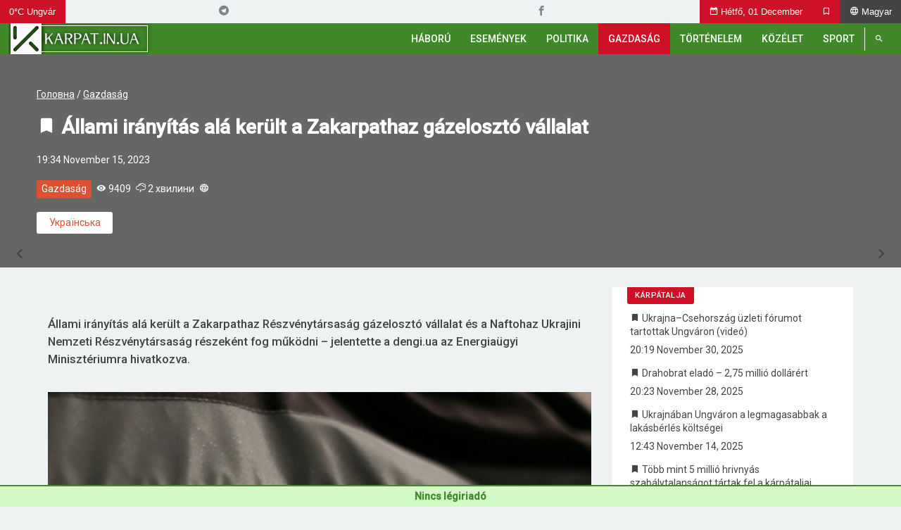

--- FILE ---
content_type: text/html; charset=UTF-8
request_url: https://economic.karpat.in.ua/?p=43388&lang=hu
body_size: 22454
content:
<!doctype html>
<html ⚡ lang="hu">
<head>
		<meta
		charset="UTF-8">
	<meta
		name="viewport"
		content="width=device-width, initial-scale=1, maximum-scale=2.0">
	<link rel="icon" type="image/svg+xml" href="https://economic.karpat.in.ua/images/logo_small_animated.svg?v=120">
	<link rel="preload" as="style" href="/css/xs.min.css?v=120">
	<link type="text/css" rel="stylesheet" href="/css/xs.min.css?v=120">
	<link rel="preload" as="style" href="/css/sm.min.css?v=120">
	<link type="text/css" rel="stylesheet" media="(min-width:568px)" href="/css/sm.min.css?v=120">
	<link rel="preload" as="style" href="/css/md.min.css?v=120">
	<link type="text/css" rel="stylesheet" media="(min-width:868px)" href="/css/md.min.css?v=120">
	<link rel="preload" as="style" href="/css/lg.min.css?v=120">
	<link type="text/css" rel="stylesheet" media="(min-width:1200px)" href="/css/lg.min.css?v=120">
	<link rel="preload" as="style" href="/css/xl.min.css?v=120">
	<link type="text/css" rel="stylesheet" media="(min-width:1400px)" href="/css/xl.min.css?v=120">
	<link rel="preload" as="style" href="https://fonts.googleapis.com/css?family=Roboto:400,400i,500,500i&display=swap&subset=cyrillic-ext,latin-ext">
	<link type="text/css" rel="stylesheet" media="ALL" href="https://fonts.googleapis.com/css?family=Roboto:400,400i,500,500i&display=swap&subset=cyrillic-ext,latin-ext">
	<link rel="preload" as="style" href="/css/icomoon-v1.0/style.min.css?v=120">
	<link rel="preload" as="font" type="font/ttf" href="/css/icomoon-v1.0/fonts/icomoon.ttf?hirvef" crossorigin>
	<link type="text/css" rel="stylesheet" media="ALL" href="/css/icomoon-v1.0/style.min.css?v=120">
	<link rel="preload" as="script" href="/js/APP.min.js?v=120">
	<link rel="apple-touch-icon" sizes="57x57" href="/images/apple-icon-57x57.png?v=120">
	<link rel="apple-touch-icon" sizes="60x60" href="/images/apple-icon-60x60.png?v=120">
	<link rel="apple-touch-icon" sizes="72x72" href="/images/apple-icon-72x72.png?v=120">
	<link rel="apple-touch-icon" sizes="76x76" href="/images/apple-icon-76x76.png?v=120">
	<link rel="apple-touch-icon" sizes="114x114" href="/images/apple-icon-114x114.png?v=120">
	<link rel="apple-touch-icon" sizes="120x120" href="/images/apple-icon-120x120.png?v=120">
	<link rel="apple-touch-icon" sizes="144x144" href="/images/apple-icon-144x144.png?v=120">
	<link rel="apple-touch-icon" sizes="152x152" href="/images/apple-icon-152x152.png?v=120">
	<link rel="apple-touch-icon" sizes="180x180" href="/images/apple-icon-180x180.png?v=120">
	<link rel="icon" type="image/png" sizes="192x192"  href="/images/android-icon-192x192.png?v=120">
	<link rel="icon" type="image/png" sizes="32x32" href="/images/favicon-32x32.png?v=120">
	<link rel="icon" type="image/png" sizes="96x96" href="/images/favicon-96x96.png?v=120">
	<link rel="icon" type="image/png" sizes="16x16" href="/images/favicon-16x16.png?v=120">
	<link rel="preconnect" href="https://fonts.gstatic.com">
	<link rel="manifest" href="/manifest.json">
	<meta name="msapplication-TileColor" content="#ffffff">
	<meta name="msapplication-TileImage" content="images//ms-icon-144x144.png?v=120">
	<meta name="theme-color" content="#ffffff">
	<style type="text/css">
		img[data-src], picture[data-src] {visibility:hidden}
	</style>
	<meta name='robots' content='max-image-preview:large' />
	<style>img:is([sizes="auto" i], [sizes^="auto," i]) { contain-intrinsic-size: 3000px 1500px }</style>
	<link rel="alternate" href="https://economic.karpat.in.ua/?p=43384&#038;lang=uk" hreflang="uk" />
<link rel="alternate" href="https://economic.karpat.in.ua/?p=43388&#038;lang=hu" hreflang="hu" />
<style id='classic-theme-styles-inline-css' type='text/css'>
/*! This file is auto-generated */
.wp-block-button__link{color:#fff;background-color:#32373c;border-radius:9999px;box-shadow:none;text-decoration:none;padding:calc(.667em + 2px) calc(1.333em + 2px);font-size:1.125em}.wp-block-file__button{background:#32373c;color:#fff;text-decoration:none}
</style>
<style id='global-styles-inline-css' type='text/css'>
:root{--wp--preset--aspect-ratio--square: 1;--wp--preset--aspect-ratio--4-3: 4/3;--wp--preset--aspect-ratio--3-4: 3/4;--wp--preset--aspect-ratio--3-2: 3/2;--wp--preset--aspect-ratio--2-3: 2/3;--wp--preset--aspect-ratio--16-9: 16/9;--wp--preset--aspect-ratio--9-16: 9/16;--wp--preset--color--black: #000000;--wp--preset--color--cyan-bluish-gray: #abb8c3;--wp--preset--color--white: #ffffff;--wp--preset--color--pale-pink: #f78da7;--wp--preset--color--vivid-red: #cf2e2e;--wp--preset--color--luminous-vivid-orange: #ff6900;--wp--preset--color--luminous-vivid-amber: #fcb900;--wp--preset--color--light-green-cyan: #7bdcb5;--wp--preset--color--vivid-green-cyan: #00d084;--wp--preset--color--pale-cyan-blue: #8ed1fc;--wp--preset--color--vivid-cyan-blue: #0693e3;--wp--preset--color--vivid-purple: #9b51e0;--wp--preset--gradient--vivid-cyan-blue-to-vivid-purple: linear-gradient(135deg,rgba(6,147,227,1) 0%,rgb(155,81,224) 100%);--wp--preset--gradient--light-green-cyan-to-vivid-green-cyan: linear-gradient(135deg,rgb(122,220,180) 0%,rgb(0,208,130) 100%);--wp--preset--gradient--luminous-vivid-amber-to-luminous-vivid-orange: linear-gradient(135deg,rgba(252,185,0,1) 0%,rgba(255,105,0,1) 100%);--wp--preset--gradient--luminous-vivid-orange-to-vivid-red: linear-gradient(135deg,rgba(255,105,0,1) 0%,rgb(207,46,46) 100%);--wp--preset--gradient--very-light-gray-to-cyan-bluish-gray: linear-gradient(135deg,rgb(238,238,238) 0%,rgb(169,184,195) 100%);--wp--preset--gradient--cool-to-warm-spectrum: linear-gradient(135deg,rgb(74,234,220) 0%,rgb(151,120,209) 20%,rgb(207,42,186) 40%,rgb(238,44,130) 60%,rgb(251,105,98) 80%,rgb(254,248,76) 100%);--wp--preset--gradient--blush-light-purple: linear-gradient(135deg,rgb(255,206,236) 0%,rgb(152,150,240) 100%);--wp--preset--gradient--blush-bordeaux: linear-gradient(135deg,rgb(254,205,165) 0%,rgb(254,45,45) 50%,rgb(107,0,62) 100%);--wp--preset--gradient--luminous-dusk: linear-gradient(135deg,rgb(255,203,112) 0%,rgb(199,81,192) 50%,rgb(65,88,208) 100%);--wp--preset--gradient--pale-ocean: linear-gradient(135deg,rgb(255,245,203) 0%,rgb(182,227,212) 50%,rgb(51,167,181) 100%);--wp--preset--gradient--electric-grass: linear-gradient(135deg,rgb(202,248,128) 0%,rgb(113,206,126) 100%);--wp--preset--gradient--midnight: linear-gradient(135deg,rgb(2,3,129) 0%,rgb(40,116,252) 100%);--wp--preset--font-size--small: 13px;--wp--preset--font-size--medium: 20px;--wp--preset--font-size--large: 36px;--wp--preset--font-size--x-large: 42px;--wp--preset--spacing--20: 0.44rem;--wp--preset--spacing--30: 0.67rem;--wp--preset--spacing--40: 1rem;--wp--preset--spacing--50: 1.5rem;--wp--preset--spacing--60: 2.25rem;--wp--preset--spacing--70: 3.38rem;--wp--preset--spacing--80: 5.06rem;--wp--preset--shadow--natural: 6px 6px 9px rgba(0, 0, 0, 0.2);--wp--preset--shadow--deep: 12px 12px 50px rgba(0, 0, 0, 0.4);--wp--preset--shadow--sharp: 6px 6px 0px rgba(0, 0, 0, 0.2);--wp--preset--shadow--outlined: 6px 6px 0px -3px rgba(255, 255, 255, 1), 6px 6px rgba(0, 0, 0, 1);--wp--preset--shadow--crisp: 6px 6px 0px rgba(0, 0, 0, 1);}:where(.is-layout-flex){gap: 0.5em;}:where(.is-layout-grid){gap: 0.5em;}body .is-layout-flex{display: flex;}.is-layout-flex{flex-wrap: wrap;align-items: center;}.is-layout-flex > :is(*, div){margin: 0;}body .is-layout-grid{display: grid;}.is-layout-grid > :is(*, div){margin: 0;}:where(.wp-block-columns.is-layout-flex){gap: 2em;}:where(.wp-block-columns.is-layout-grid){gap: 2em;}:where(.wp-block-post-template.is-layout-flex){gap: 1.25em;}:where(.wp-block-post-template.is-layout-grid){gap: 1.25em;}.has-black-color{color: var(--wp--preset--color--black) !important;}.has-cyan-bluish-gray-color{color: var(--wp--preset--color--cyan-bluish-gray) !important;}.has-white-color{color: var(--wp--preset--color--white) !important;}.has-pale-pink-color{color: var(--wp--preset--color--pale-pink) !important;}.has-vivid-red-color{color: var(--wp--preset--color--vivid-red) !important;}.has-luminous-vivid-orange-color{color: var(--wp--preset--color--luminous-vivid-orange) !important;}.has-luminous-vivid-amber-color{color: var(--wp--preset--color--luminous-vivid-amber) !important;}.has-light-green-cyan-color{color: var(--wp--preset--color--light-green-cyan) !important;}.has-vivid-green-cyan-color{color: var(--wp--preset--color--vivid-green-cyan) !important;}.has-pale-cyan-blue-color{color: var(--wp--preset--color--pale-cyan-blue) !important;}.has-vivid-cyan-blue-color{color: var(--wp--preset--color--vivid-cyan-blue) !important;}.has-vivid-purple-color{color: var(--wp--preset--color--vivid-purple) !important;}.has-black-background-color{background-color: var(--wp--preset--color--black) !important;}.has-cyan-bluish-gray-background-color{background-color: var(--wp--preset--color--cyan-bluish-gray) !important;}.has-white-background-color{background-color: var(--wp--preset--color--white) !important;}.has-pale-pink-background-color{background-color: var(--wp--preset--color--pale-pink) !important;}.has-vivid-red-background-color{background-color: var(--wp--preset--color--vivid-red) !important;}.has-luminous-vivid-orange-background-color{background-color: var(--wp--preset--color--luminous-vivid-orange) !important;}.has-luminous-vivid-amber-background-color{background-color: var(--wp--preset--color--luminous-vivid-amber) !important;}.has-light-green-cyan-background-color{background-color: var(--wp--preset--color--light-green-cyan) !important;}.has-vivid-green-cyan-background-color{background-color: var(--wp--preset--color--vivid-green-cyan) !important;}.has-pale-cyan-blue-background-color{background-color: var(--wp--preset--color--pale-cyan-blue) !important;}.has-vivid-cyan-blue-background-color{background-color: var(--wp--preset--color--vivid-cyan-blue) !important;}.has-vivid-purple-background-color{background-color: var(--wp--preset--color--vivid-purple) !important;}.has-black-border-color{border-color: var(--wp--preset--color--black) !important;}.has-cyan-bluish-gray-border-color{border-color: var(--wp--preset--color--cyan-bluish-gray) !important;}.has-white-border-color{border-color: var(--wp--preset--color--white) !important;}.has-pale-pink-border-color{border-color: var(--wp--preset--color--pale-pink) !important;}.has-vivid-red-border-color{border-color: var(--wp--preset--color--vivid-red) !important;}.has-luminous-vivid-orange-border-color{border-color: var(--wp--preset--color--luminous-vivid-orange) !important;}.has-luminous-vivid-amber-border-color{border-color: var(--wp--preset--color--luminous-vivid-amber) !important;}.has-light-green-cyan-border-color{border-color: var(--wp--preset--color--light-green-cyan) !important;}.has-vivid-green-cyan-border-color{border-color: var(--wp--preset--color--vivid-green-cyan) !important;}.has-pale-cyan-blue-border-color{border-color: var(--wp--preset--color--pale-cyan-blue) !important;}.has-vivid-cyan-blue-border-color{border-color: var(--wp--preset--color--vivid-cyan-blue) !important;}.has-vivid-purple-border-color{border-color: var(--wp--preset--color--vivid-purple) !important;}.has-vivid-cyan-blue-to-vivid-purple-gradient-background{background: var(--wp--preset--gradient--vivid-cyan-blue-to-vivid-purple) !important;}.has-light-green-cyan-to-vivid-green-cyan-gradient-background{background: var(--wp--preset--gradient--light-green-cyan-to-vivid-green-cyan) !important;}.has-luminous-vivid-amber-to-luminous-vivid-orange-gradient-background{background: var(--wp--preset--gradient--luminous-vivid-amber-to-luminous-vivid-orange) !important;}.has-luminous-vivid-orange-to-vivid-red-gradient-background{background: var(--wp--preset--gradient--luminous-vivid-orange-to-vivid-red) !important;}.has-very-light-gray-to-cyan-bluish-gray-gradient-background{background: var(--wp--preset--gradient--very-light-gray-to-cyan-bluish-gray) !important;}.has-cool-to-warm-spectrum-gradient-background{background: var(--wp--preset--gradient--cool-to-warm-spectrum) !important;}.has-blush-light-purple-gradient-background{background: var(--wp--preset--gradient--blush-light-purple) !important;}.has-blush-bordeaux-gradient-background{background: var(--wp--preset--gradient--blush-bordeaux) !important;}.has-luminous-dusk-gradient-background{background: var(--wp--preset--gradient--luminous-dusk) !important;}.has-pale-ocean-gradient-background{background: var(--wp--preset--gradient--pale-ocean) !important;}.has-electric-grass-gradient-background{background: var(--wp--preset--gradient--electric-grass) !important;}.has-midnight-gradient-background{background: var(--wp--preset--gradient--midnight) !important;}.has-small-font-size{font-size: var(--wp--preset--font-size--small) !important;}.has-medium-font-size{font-size: var(--wp--preset--font-size--medium) !important;}.has-large-font-size{font-size: var(--wp--preset--font-size--large) !important;}.has-x-large-font-size{font-size: var(--wp--preset--font-size--x-large) !important;}
:where(.wp-block-post-template.is-layout-flex){gap: 1.25em;}:where(.wp-block-post-template.is-layout-grid){gap: 1.25em;}
:where(.wp-block-columns.is-layout-flex){gap: 2em;}:where(.wp-block-columns.is-layout-grid){gap: 2em;}
:root :where(.wp-block-pullquote){font-size: 1.5em;line-height: 1.6;}
</style>
<link rel="https://api.w.org/" href="https://economic.karpat.in.ua/index.php?rest_route=/" /><link rel="alternate" title="JSON" type="application/json" href="https://economic.karpat.in.ua/index.php?rest_route=/wp/v2/posts/43388" /><link rel="EditURI" type="application/rsd+xml" title="RSD" href="https://economic.karpat.in.ua/xmlrpc.php?rsd" />
<meta name="generator" content="WordPress 6.8.2" />
<link rel="canonical" href="https://economic.karpat.in.ua/?p=43388&#038;lang=hu" />
<link rel='shortlink' href='https://economic.karpat.in.ua/?p=43388' />
<link rel="alternate" title="oEmbed (JSON)" type="application/json+oembed" href="https://economic.karpat.in.ua/index.php?rest_route=%2Foembed%2F1.0%2Fembed&#038;url=https%3A%2F%2Feconomic.karpat.in.ua%2F%3Fp%3D43388%26lang%3Dhu" />
<link rel="alternate" title="oEmbed (XML)" type="text/xml+oembed" href="https://economic.karpat.in.ua/index.php?rest_route=%2Foembed%2F1.0%2Fembed&#038;url=https%3A%2F%2Feconomic.karpat.in.ua%2F%3Fp%3D43388%26lang%3Dhu&#038;format=xml" />
<script>(function(i,s,o,g,r,a,m){i["mhmlazyloadvideo_script"]=r;i[r]=i[r]||function(){(i[r].q=i[r].q||[]).push(arguments)},i[r].l=1*new Date();a=s.createElement(o),m=s.getElementsByTagName(o)[0];a.async=1;a.src=g;m.parentNode.insertBefore(a,m)})(window,document,"script","https://economic.karpat.in.ua/wp-content/plugins/mhm-lazyloadvideo/Resources/Public/JavaScript/mhmlazyloadvideo.js?v1.3.5","mhmlazyloadvideo");</script><link rel="amphtml" href="https://economic.karpat.in.ua/?p=43388&lang=hu&#038;amp">		<title>Állami irányítás alá került a Zakarpathaz gázelosztó vállalat - Karpat.in.ua</title>
		<meta name="title" content="Állami irányítás alá került a Zakarpathaz gázelosztó vállalat - Karpat.in.ua">
		<meta name="description" content="Állami irányítás alá került a Zakarpathaz Részvénytársaság gázelosztó vállalat és a Naftohaz Ukrajini Nemzeti Részvénytársaság részeként fog működni – jelentette a dengi.ua az Energiaügyi Minisztériumra hivatkozva.">
		<link rel="image_src" href="https://economic.karpat.in.ua/wp-content/uploads/2023/11/630-360-1699890462-991.jpg">
		<meta property="og:locale" content="hu_HU" />
		<meta property="og:type" content="article" />
		<meta property="og:title" content="Állami irányítás alá került a Zakarpathaz gázelosztó vállalat - Karpat.in.ua" />
		<meta property="og:description" content="Állami irányítás alá került a Zakarpathaz Részvénytársaság gázelosztó vállalat és a Naftohaz Ukrajini Nemzeti Részvénytársaság részeként fog működni – jelentette a dengi.ua az Energiaügyi Minisztériumra hivatkozva." />
		<meta property="og:url" content="" />
		<meta property="og:site_name" content="Karpat.in.ua" />
		<meta property="article:publisher" content="https://www.facebook.com/Karpatinua-hun-100457611509153/" />
		<meta property="article:section" content="Uncategorized" />
		<meta property="article:published_time" content="2023-11-15T19:34:00+02:00" />
		<meta property="article:modified_time" content="2023-11-15T19:34:00+02:00" />
		<meta property="og:updated_time" content="2023-11-15T19:34:00+02:00" />
		<meta property="og:image" content="https://economic.karpat.in.ua/wp-content/uploads/2023/11/630-360-1699890462-991.jpg" />
		<meta property="og:image:width" content="630" />
		<meta property="og:image:height" content="360" />
		<meta name="twitter:card" content="summary_large_image" />
		<meta name="twitter:description" content="Állami irányítás alá került a Zakarpathaz Részvénytársaság gázelosztó vállalat és a Naftohaz Ukrajini Nemzeti Részvénytársaság részeként fog működni – jelentette a dengi.ua az Energiaügyi Minisztériumra hivatkozva." />
		<meta name="twitter:title" content="Állami irányítás alá került a Zakarpathaz gázelosztó vállalat - Karpat.in.ua" />
		<meta name="twitter:image" content="https://economic.karpat.in.ua/wp-content/uploads/2023/11/630-360-1699890462-991.jpg" />
		<script type='application/ld+json'>{"@context":"https:\/\/schema.org","$graph":[{"@type":"Organization","@id":"https:\/\/karpat.in.ua\/#organization","name":"Karpat.in.ua","url":"https:\/\/karpat.in.ua","sameAs":["https:\/\/t.me\/karpat_in_ua_hun","https:\/\/www.facebook.com\/Karpatinua-hun-100457611509153\/"]},{"@type":"Website","@id":"https:\/\/karpat.in.ua\/#website","name":"Karpat.in.ua","url":"https:\/\/karpat.in.ua","publisher":{"@id":"https:\/\/karpat.in.ua\/#organization"},"potentialAction":{"@type":"SearchAction","target":"https:\/\/karpat.in.ua\/?s={search_term_string}","query-input":"required name=search_term_string"}}]}</script>
		</head>
<body id="Layout" class="wp-singular post-template-default single single-post postid-43388 single-format-standard wp-embed-responsive wp-theme-karpat_theme" data-v="120">
		<div id="Loader" class="loader"></div>
	<header id="Header">
		<nav id="Header__subheader_1" class="container_fluid">
						<button id="opener__weather" class="ic-">
				0°C Ungvár			</button>
						<ul class="secondary_menu">
							</ul>
			<ul class="socials">
				<li><a href="https://t.me/karpat_in_ua_hun" target="_blank" rel="noreferrer noopener" class="ic-telegram" title="Telegram"></a></li><li><a href="https://www.facebook.com/Karpatinua-hun-100457611509153/" target="_blank" rel="noreferrer noopener" class="ic-facebook" title="Facebook"></a></li>							</ul>
			<button id="opener__callendar" class="ic-date_range">
				Hétfő, 01 December			</button>
			<button id="opener__bookmarks" class="ic-bookmark_outlineturned_in_not">
			</button>
			<button id="opener__languages" class="ic-language">
				<span>Magyar</span>
				<div id="languages" hidden>
											<a href="https://economic.karpat.in.ua?set_lang=hu" class="__active">Magyar</a>
											<a href="https://economic.karpat.in.ua?set_lang=uk" class="">Українська</a>
									</div>
			</button>
		</nav>
		<nav id="Header__subheader_2" class="container_fluid">
			<a href="https://karpat.in.ua?lang=hu" class="Header__Logo" title="Karpat.in.ua">
				<span class="Logo"></span>
			</a>
			<button id="opener__menu" class="ic-menu"></button>
			<button id="opener__search" class="ic-search"></button>
			<form name="search" method="get" id="Header__searchForm" hidden>
    <input type="hidden" name="lang" value="hu">
    <label id="Header__searchForm__input__parent" class="FormControl __text "><input id="Header__searchForm__input" required type="text" name="s" placeholder="Keresés"><span id="Header__searchForm__input__title" ></span></label>    <button id="Header__searchForm__btn" class="btn ic-search"  type="submit"></button></form>
						<ul id="Header__mainMenu" hidden>
				<li class="__blinked">
					<a href="https://karpat.in.ua?lang=hu&catT=war">
						Háború					</a>
					<i class="ic-keyboard_arrow_down"></i>
					<ul class="bg-green" hidden>
						<li>
							<a href="https://karpat.in.ua?lang=hu&catT=war-hh">
								Magyarország segít							</a>
						</li>
						<li>
							<a href="https://karpat.in.ua?lang=hu&catT=war-help">
								Humanitárius segítségnyújtás menekülteknek							</a>
						</li>
						<li>
							<a href="https://karpat.in.ua?lang=hu&catT=war-oba">
								Megyei katonai közigazgatás							</a>
						</li>
						<li>
							<a href="https://karpat.in.ua?lang=hu&catT=war-nr">
								Tudnivalók az új tanévről							</a>
						</li>
					</ul>
				</li>
				<!--<li>
					<a href="https://economic.karpat.in.ua?lang=hu&catT=covid-19">COVID-19</a>
				</li>-->
									<li class="">
						<a href="https://podiji.karpat.in.ua?lang=hu">
							Események						</a>
												<i class="ic-keyboard_arrow_down"></i>
						<ul class="bg-green " hidden>
															<li>
									<a  href="https://podiji.karpat.in.ua?cat=49&lang=hu">
										Hírek									</a>
								</li>
															<li>
									<a  href="https://podiji.karpat.in.ua?cat=41&lang=hu">
										Cikkek									</a>
								</li>
															<li>
									<a class="ic-lightbulb_outline" href="https://podiji.karpat.in.ua?cat=11&lang=hu">
										Kiemelt téma									</a>
								</li>
															<li>
									<a class="ic-offline_bolt" href="https://podiji.karpat.in.ua?cat=17&lang=hu">
										Aktuális									</a>
								</li>
															<li>
									<a class="ic-photo_size_select_actual" href="https://podiji.karpat.in.ua?cat=23&lang=hu">
										Fotók									</a>
								</li>
															<li>
									<a class="ic-moviemovie_creation" href="https://podiji.karpat.in.ua?cat=25&lang=hu">
										Videók									</a>
								</li>
													</ul>
											</li>
									<li class="">
						<a href="https://politic.karpat.in.ua?lang=hu">
							Politika						</a>
												<i class="ic-keyboard_arrow_down"></i>
						<ul class="bg-blue __twoCollumns" hidden>
															<li>
									<a  href="https://politic.karpat.in.ua?cat=49&lang=hu">
										Hírek									</a>
								</li>
															<li>
									<a  href="https://politic.karpat.in.ua?cat=41&lang=hu">
										Cikkek									</a>
								</li>
															<li>
									<a  href="https://politic.karpat.in.ua?cat=47&lang=hu">
										Vélemények									</a>
								</li>
															<li>
									<a class="ic-lightbulb_outline" href="https://politic.karpat.in.ua?cat=11&lang=hu">
										Kiemelt téma									</a>
								</li>
															<li>
									<a class="ic-offline_bolt" href="https://politic.karpat.in.ua?cat=17&lang=hu">
										Aktuális									</a>
								</li>
															<li>
									<a class="ic-star_outline" href="https://politic.karpat.in.ua?cat=15&lang=hu">
										A nap hírei									</a>
								</li>
															<li>
									<a class="ic-mic_none" href="https://politic.karpat.in.ua?cat=55&lang=hu">
										Interjú									</a>
								</li>
															<li>
									<a  href="https://politic.karpat.in.ua?cat=31&lang=hu">
										Kárpátalja									</a>
								</li>
															<li>
									<a  href="https://politic.karpat.in.ua?cat=33&lang=hu">
										Ukrajna									</a>
								</li>
															<li>
									<a  href="https://politic.karpat.in.ua?cat=39&lang=hu">
										Világ									</a>
								</li>
													</ul>
											</li>
									<li class="__current">
						<a href="https://economic.karpat.in.ua?lang=hu">
							Gazdaság						</a>
												<i class="ic-keyboard_arrow_down"></i>
						<ul class="bg-orange " hidden>
															<li>
									<a  href="https://economic.karpat.in.ua?cat=49&lang=hu">
										Hírek									</a>
								</li>
															<li>
									<a  href="https://economic.karpat.in.ua?cat=41&lang=hu">
										Cikkek									</a>
								</li>
															<li>
									<a class="ic-photo_size_select_actual" href="https://economic.karpat.in.ua?cat=23&lang=hu">
										Fotók									</a>
								</li>
															<li>
									<a class="ic-moviemovie_creation" href="https://economic.karpat.in.ua?cat=25&lang=hu">
										Videók									</a>
								</li>
													</ul>
											</li>
									<li class="">
						<a href="https://history.karpat.in.ua?lang=hu">
							Történelem						</a>
												<i class="ic-keyboard_arrow_down"></i>
						<ul class="bg-brown " hidden>
															<li>
									<a  href="https://history.karpat.in.ua?cat=41&lang=hu">
										Cikkek									</a>
								</li>
															<li>
									<a  href="https://history.karpat.in.ua?cat=47&lang=hu">
										Vélemények									</a>
								</li>
															<li>
									<a class="ic-photo_size_select_actual" href="https://history.karpat.in.ua?cat=23&lang=hu">
										Fotók									</a>
								</li>
															<li>
									<a class="ic-moviemovie_creation" href="https://history.karpat.in.ua?cat=25&lang=hu">
										Videók									</a>
								</li>
															<li>
									<a  href="https://history.karpat.in.ua?cat=31&lang=hu">
										Kárpátalja									</a>
								</li>
															<li>
									<a  href="https://history.karpat.in.ua?cat=33&lang=hu">
										Ukrajna									</a>
								</li>
															<li>
									<a  href="https://history.karpat.in.ua?cat=39&lang=hu">
										Világ									</a>
								</li>
													</ul>
											</li>
									<li class="">
						<a href="https://life.karpat.in.ua?lang=hu">
							Közélet						</a>
												<i class="ic-keyboard_arrow_down"></i>
						<ul class="bg-red " hidden>
															<li>
									<a  href="https://life.karpat.in.ua?cat=41&lang=hu">
										Cikkek									</a>
								</li>
															<li>
									<a  href="https://life.karpat.in.ua?cat=47&lang=hu">
										Vélemények									</a>
								</li>
															<li>
									<a class="ic-photo_size_select_actual" href="https://life.karpat.in.ua?cat=23&lang=hu">
										Fotók									</a>
								</li>
															<li>
									<a class="ic-moviemovie_creation" href="https://life.karpat.in.ua?cat=25&lang=hu">
										Videók									</a>
								</li>
															<li>
									<a class="ic-mic_none" href="https://life.karpat.in.ua?cat=55&lang=hu">
										Interjú									</a>
								</li>
															<li>
									<a  href="https://life.karpat.in.ua?cat=31&lang=hu">
										Kárpátalja									</a>
								</li>
															<li>
									<a  href="https://life.karpat.in.ua?cat=33&lang=hu">
										Ukrajna									</a>
								</li>
															<li>
									<a  href="https://life.karpat.in.ua?cat=39&lang=hu">
										Világ									</a>
								</li>
													</ul>
											</li>
									<li class="">
						<a href="https://sport.karpat.in.ua?lang=hu">
							Sport						</a>
												<i class="ic-keyboard_arrow_down"></i>
						<ul class="bg-purple " hidden>
															<li>
									<a  href="https://sport.karpat.in.ua?cat=49&lang=hu">
										Hírek									</a>
								</li>
															<li>
									<a  href="https://sport.karpat.in.ua?cat=41&lang=hu">
										Cikkek									</a>
								</li>
															<li>
									<a class="ic-photo_size_select_actual" href="https://sport.karpat.in.ua?cat=23&lang=hu">
										Fotók									</a>
								</li>
															<li>
									<a class="ic-moviemovie_creation" href="https://sport.karpat.in.ua?cat=25&lang=hu">
										Videók									</a>
								</li>
															<li>
									<a  href="https://sport.karpat.in.ua?cat=31&lang=hu">
										Kárpátalja									</a>
								</li>
															<li>
									<a  href="https://sport.karpat.in.ua?cat=33&lang=hu">
										Ukrajna									</a>
								</li>
															<li>
									<a  href="https://sport.karpat.in.ua?cat=39&lang=hu">
										Világ									</a>
								</li>
													</ul>
											</li>
							</ul>
		</nav>
		<nav id="Header__subheader_3" class="ResponsiveHorisontalMenu"></nav>
			</header>
		<main id="Main" class="">
<div class="Single" data-id="43388">
	<header class="Single__header Paralax">
		<div class="Paralax__image">
			<img data-src="https://economic.karpat.in.ua/wp-content/uploads/2023/11/630-360-1699890462-991.jpg" alt="Állami irányítás alá került a Zakarpathaz gázelosztó vállalat" width="1" height="1">
		</div>
		<div class="Paralax__container vertical_container __x40">
			<div class="container">
				<div class="NewsItem__breadcrumbs"><a href="https://karpat.in.ua?lang=hu">Головна</a> / <a href="https://economic.karpat.in.ua?lang=hu">Gazdaság</a></div>				<h1>		<i class="NewsItem__bookmark ic-bookmarkturned_in" onclick="APP.Bookmarks.toggle({domain:'economic',id:43388});return false;"></i>
		 Állami irányítás alá került a Zakarpathaz gázelosztó vállalat</h1>
				<div class="c-white">
					19:34 November 15, 2023					<br/><br/>
							<div class="NewsItem__labels">
			<span class="NewsItem__domain DomainLabel bg-orange">Gazdaság</span>
						<span class="ic-remove_red_eyevisibility" title="переглядів"> 9409</span>
			<span class="ic-thunderstorm" title="olvasási idő"> 2 хвилини</span>			<span class="ic-language" title="з перекладом"></span>		</div>
							<br/><a class="btn bg-white c-orange-important" href="https://economic.karpat.in.ua?p=43384&set_lang=uk">Українська</a>				</div>
			</div>
		</div>
	</header>
		<a class="Single__nav __prev ic-keyboard_arrow_left" href="https://economic.karpat.in.ua/?p=43382&lang=hu" title="Előző poszt"></a>
			<a class="Single__nav __next ic-keyboard_arrow_right" href="https://economic.karpat.in.ua/?p=43390&lang=hu" title="Következő bejegyzés"></a>
		<div class="container Single__container">
		<div class="Single__content">
			<main class="Single__content__inner">
				<div class="a2a_kit a2a_kit_size_32 a2a_default_style">
					<a class="a2a_dd" href="https://www.addtoany.com/share"></a>
					<a class="a2a_button_facebook"></a>
					<a class="a2a_button_twitter"></a>
					<a class="a2a_button_email"></a>
					<a class="a2a_button_linkedin"></a>
					<a class="a2a_button_whatsapp"></a>
					<a class="a2a_button_telegram"></a>
					<a class="a2a_button_skype"></a>
					<a class="a2a_button_viber"></a>
				</div>
				<div class="vertical_container"></div>
				<div class="post-43388 post type-post status-publish format-standard has-post-thumbnail hentry category-a-nap-hirei category-cikkek category-hirek category-karpatalja tag-allami-tulajdon tag-karpatalja tag-zakarpathaz">
					
<p>Állami irányítás alá került a Zakarpathaz Részvénytársaság gázelosztó vállalat és a Naftohaz Ukrajini Nemzeti Részvénytársaság részeként fog működni – jelentette a dengi.ua az Energiaügyi Minisztériumra hivatkozva.</p>


<div class="wp-block-image">
<figure class="aligncenter size-full is-resized"><img loading="lazy" decoding="async" width="630" height="360" src="https://economic.karpat.in.ua/wp-content/uploads/2023/11/630-360-1699890462-991.jpg" alt="" class="wp-image-43385" style="width:782px;height:auto" data-srcset="https://economic.karpat.in.ua/wp-content/uploads/2023/11/630-360-1699890462-991.jpg 630w, https://economic.karpat.in.ua/wp-content/uploads/2023/11/630-360-1699890462-991-300x171.jpg 300w" sizes="auto, (max-width: 630px) 100vw, 630px" /></figure></div>


<p>„Ez a 19. gázelosztó társaság, amely alig egy év alatt állami kezelésbe került” – áll a tárca közleményében.</p>



<p>Az Energiaügyi Minisztérium jelezte, hogy a gázelosztó infrastruktúra visszatérése állami ellenőrzés alá a Volodimir Zelenszkij elnök által kezdeményezett, Ukrajna deoligarchizálására irányuló reform végrehajtásának része.</p>



<p>„A gázelosztó hálózatok feletti irányítás visszaadása az államnak nemzetbiztonsági kérdés. Az államnak biztosítania kell a polgárok zavartalan gázellátását, különösen háború idején, amikor a kihívások fokozódnak. Emellett a hálózatok állami kezelésbe történő visszaadása elindítja a megyei gáztársaságok több mit tíz évvel ezelőtti privatizációja után felmerült problémák megoldását” – közölte Herman Haluscsenko energiaügyi miniszter.</p>



<p>A tárca hozzátette, hogy mostantól az állam fogja elosztani a gázt 278 000 magánlakásba és több mint 4 000 jogi személy fogyasztónak Kárpátalja megyében.</p>



<p><!--   translatorid:vik3255  --></p>
					<!--x-->
				</div>
				<div class="vertical_container"></div>
									<div class="Bulked bg-blue">
						<div class="Bulked__title">
							<a href="#">Hasonló bejegyzések</a>
						</div>
						<div class="Bulked__content row">
															<div class="col-xs-24 col-md-12 col-lg-8 vertical_container">
											<a class="NewsItem __enlarged __hide-desc" href="https://economic.karpat.in.ua/?p=65091&lang=hu" data-id="65091" data-domain="economic">
			<div class="NewsItem__image">
						<picture>
																		<source data-srcset="https://economic.karpat.in.ua/wp-content/uploads/2025/11/031120251762173963-300x179.png" media="(max-width:300px) and (max-height:179px)" data-s="medium">
																	<source data-srcset="https://economic.karpat.in.ua/wp-content/uploads/2025/11/031120251762173963-768x459.png" media="(max-width:768px) and (max-height:459px)" data-s="medium_large">
																	<source data-srcset="https://economic.karpat.in.ua/wp-content/uploads/2025/11/031120251762173963-1024x612.png" media="(max-width:1024px) and (max-height:612px)" data-s="large">
																	<source data-srcset="https://economic.karpat.in.ua/wp-content/uploads/2025/11/031120251762173963.png" media="(max-width:1068px) and (max-height:638px)" data-s="full">
																	<source data-srcset="https://economic.karpat.in.ua/wp-content/uploads/2025/11/031120251762173963.png" media="(max-width:1068px) and (max-height:638px)" data-s="2048x2048">
																	<source data-srcset="https://economic.karpat.in.ua/wp-content/uploads/2025/11/031120251762173963.png" media="(max-width:1068px) and (max-height:638px)" data-s="1536x1536">
																			<img data-src="https://economic.karpat.in.ua/wp-content/uploads/2025/11/031120251762173963.png" data-original="0" alt="65073" >
					</picture>
					</div>			<div class="NewsItem__title">
						<i class="NewsItem__bookmark ic-bookmarkturned_in" onclick="APP.Bookmarks.toggle({domain:'economic',id:65091});return false;"></i>
						<span class="    ">
					Kárpátalján 168 vállalkozó élt az állami Saját vállalkozás program lehetőségével				</span>
			</div>			<div class="NewsItem__desc">Idén 168 kárpátaljai vállalkozó kapott támogatást vállalkozásfejlesztésre az állami Saját vállalkozás program keretében. A vállalkozók támogatására az állami költségvetésből több mint 31 millió hrivnyát irányítottak.</div>			<div class="NewsItem__date">14:07 November 4, 2025</div>					<div class="NewsItem__labels">
			<span class="NewsItem__domain DomainLabel bg-orange">Gazdaság</span>
						<span class="ic-remove_red_eyevisibility" title="переглядів"> 1643</span>
			<span class="ic-thunderstorm" title="olvasási idő"> 1 хвилина</span>			<span class="ic-language" title="з перекладом"></span>		</div>
				</a>
										</div>
															<div class="col-xs-24 col-md-12 col-lg-8 vertical_container">
											<a class="NewsItem __enlarged __hide-desc" href="https://economic.karpat.in.ua/?p=64550&lang=hu" data-id="64550" data-domain="economic">
			<div class="NewsItem__image">
						<picture>
																		<source data-srcset="https://economic.karpat.in.ua/wp-content/uploads/2025/10/151020251760530731.jpeg" media="(max-width:275px) and (max-height:183px)" data-s="full">
																	<source data-srcset="https://economic.karpat.in.ua/wp-content/uploads/2025/10/151020251760530731.jpeg" media="(max-width:275px) and (max-height:183px)" data-s="2048x2048">
																	<source data-srcset="https://economic.karpat.in.ua/wp-content/uploads/2025/10/151020251760530731.jpeg" media="(max-width:275px) and (max-height:183px)" data-s="1536x1536">
																	<source data-srcset="https://economic.karpat.in.ua/wp-content/uploads/2025/10/151020251760530731.jpeg" media="(max-width:275px) and (max-height:183px)" data-s="large">
																	<source data-srcset="https://economic.karpat.in.ua/wp-content/uploads/2025/10/151020251760530731.jpeg" media="(max-width:275px) and (max-height:183px)" data-s="medium_large">
																	<source data-srcset="https://economic.karpat.in.ua/wp-content/uploads/2025/10/151020251760530731.jpeg" media="(max-width:275px) and (max-height:183px)" data-s="medium">
																			<img data-src="https://economic.karpat.in.ua/wp-content/uploads/2025/10/151020251760530731.jpeg" data-original="0" alt="64505" >
					</picture>
					</div>			<div class="NewsItem__title">
						<i class="NewsItem__bookmark ic-bookmarkturned_in" onclick="APP.Bookmarks.toggle({domain:'economic',id:64550});return false;"></i>
						<span class="    ">
					Idén a kárpátaljai vámtisztviselők több mint 93,2 ezer vámnyilatkozatot állítottak ki				</span>
			</div>			<div class="NewsItem__desc">A mai adatok szerint 7655 külföldi gazdasági tevékenységet folytató szervezet van akkreditálva a Kárpátaljai Vámhivatalnál. Tavaly 469-el kevesebb vállalkozás volt. Idén közel másfél ezer vállalkozás végzett aktív külkereskedelmi műveleteket.</div>			<div class="NewsItem__date">15:08 Október 17, 2025</div>					<div class="NewsItem__labels">
			<span class="NewsItem__domain DomainLabel bg-orange">Gazdaság</span>
						<span class="ic-remove_red_eyevisibility" title="переглядів"> 2237</span>
			<span class="ic-thunderstorm" title="olvasási idő"> 1 хвилина</span>			<span class="ic-language" title="з перекладом"></span>		</div>
				</a>
										</div>
															<div class="col-xs-24 col-md-12 col-lg-8 vertical_container">
											<a class="NewsItem __enlarged __hide-desc" href="https://economic.karpat.in.ua/?p=61856&lang=hu" data-id="61856" data-domain="economic">
			<div class="NewsItem__image">
						<picture>
																		<source data-srcset="https://economic.karpat.in.ua/wp-content/uploads/2025/07/napelempark-300x169.jpg" media="(max-width:300px) and (max-height:169px)" data-s="medium">
																	<source data-srcset="https://economic.karpat.in.ua/wp-content/uploads/2025/07/napelempark-768x432.jpg" media="(max-width:768px) and (max-height:432px)" data-s="medium_large">
																	<source data-srcset="https://economic.karpat.in.ua/wp-content/uploads/2025/07/napelempark-1024x576.jpg" media="(max-width:1024px) and (max-height:576px)" data-s="large">
																	<source data-srcset="https://economic.karpat.in.ua/wp-content/uploads/2025/07/napelempark.jpg" media="(max-width:1200px) and (max-height:675px)" data-s="full">
																	<source data-srcset="https://economic.karpat.in.ua/wp-content/uploads/2025/07/napelempark.jpg" media="(max-width:1200px) and (max-height:675px)" data-s="2048x2048">
																	<source data-srcset="https://economic.karpat.in.ua/wp-content/uploads/2025/07/napelempark.jpg" media="(max-width:1200px) and (max-height:675px)" data-s="1536x1536">
																			<img data-src="https://economic.karpat.in.ua/wp-content/uploads/2025/07/napelempark.jpg" data-original="0" alt="61857" >
					</picture>
					</div>			<div class="NewsItem__title">
						<i class="NewsItem__bookmark ic-bookmarkturned_in" onclick="APP.Bookmarks.toggle({domain:'economic',id:61856});return false;"></i>
						<span class="    ">
					Új napelempark épül Kárpátalján				</span>
			</div>			<div class="NewsItem__desc">A beruházó Elios Luchky Kft. a projekt megvalósításához 10,8 millió eurós befektetési hitelszerződést írt alá az ukrán Oscsadbankkal. A tervek szerint a Munkácsi járásban egy 22,35 megawattos teljesítményű napelemes erőművet építenek.</div>			<div class="NewsItem__date">13:48 Július 11, 2025</div>					<div class="NewsItem__labels">
			<span class="NewsItem__domain DomainLabel bg-orange">Gazdaság</span>
						<span class="ic-remove_red_eyevisibility" title="переглядів"> 6755</span>
			<span class="ic-thunderstorm" title="olvasási idő"> 1 хвилина</span>			<span class="ic-language" title="з перекладом"></span>		</div>
				</a>
										</div>
													</div>
					</div>
								</main>
			<div class="vertical_container"></div>
			<footer class="Single__footer">
				<div class="PostTags"><b>Mark:</b><ul><li><a href="https://economic.karpat.in.ua/?tag=allami-tulajdon&set_lang=hu" target="_blank"><b>állami tulajdon</b> <span>2</span></a></li><li><a href="https://economic.karpat.in.ua/?tag=karpatalja&set_lang=hu" target="_blank"><b>kárpátalja</b> <span>91</span></a></li><li><a href="https://economic.karpat.in.ua/?tag=zakarpathaz&set_lang=hu" target="_blank"><b>Zakarpathaz</b> <span>2</span></a></li></ul></div>			</footer>
			<div class="vertical_container"></div>
						<div class="vertical_container"></div>
			<div class="vertical_container">
	<div class="vertical_container container_fluid HomePage__box __boxed Paralax">
		<div class="Paralax__image">
			<img data-src="/images/social.jpg" alt="social" width="1" height="1">
		</div>
		<div class="HomePage__box__title bg-black">Kövessenek bennünket a közösségi oldalakon</div>
		<div class="Paralax__container vertical_container container_fluid __x20">
			<ul class="SocialLinx fs-15">
				<li><a href="https://t.me/karpat_in_ua_hun" target="_blank" rel="noreferrer noopener" class="ic-telegram" title="Telegram"></a></li><li><a href="https://www.facebook.com/Karpatinua-hun-100457611509153/" target="_blank" rel="noreferrer noopener" class="ic-facebook" title="Facebook"></a></li>			</ul>
		</div>
	</div>
</div>
			<div class="vertical_container"></div>
			<div class="vertical_container container_fluid HomePage__box __boxed Paralax">
	<div class="Paralax__image">
		<img data-src="/images/train.jpg" alt="subscribe" width="1" height="1">
	</div>
	<div class="Paralax__container">
		<center class="vertical_container container_fluid __x30" style="background:rgba(255,255,255,0.75)">
			<div class="bold fs-22">Szeretnéd olvasni a híreket akkor is, ha nem vagy internetközelben?</div>
			<p>Iratkozz fel speciálisan erre a célra kialakított Telegram-csatornánkra, melyen teljes egészében megosztjuk cikkeinket! A telefonod háttérben futó üzemmódban fogja betölteni az aktuális híreket, így nem fogsz lemaradni a legfontosabb eseményekről!</p>
			<a class="btn __iconized bg-blue c-white-important" target="_blank" rel="noreferrer noopener" href="https://t.me/kiufullhu"><b>Feliratkozás</b><i class="ic-telegram fs-22"></i></a>
		</center>
	</div>
</div>
			<div class="vertical_container"></div>
			<form name="subscribe" method="post" class="vertical_container container_fluid HomePage__box __boxed Paralax" onclick="APP.loadComponent('Subscribe');">
	<div class="Paralax__image">
		<img data-src="/images/subscribe.jpeg" alt="subscribe" width="1" height="1">
	</div>
	<div class="HomePage__box__title bg-black">Feliratkozás</div>
	<div class="Paralax__container">
		<div class="row">
			<div class="col-xs-24 col-lg-12 vertical_container">
				<div class="fs-15">Iratkozzon fel</div>
				<div class="vertical_container __x05"></div>
				<div>Iratkozzon fel hírlevelünkre, hogy elsőként értesüljön a legaktuálisabb hírekről. Mi nem küldünk spam üzeneteket, ugyanis tiszteljük a magánéletét.</div>
			</div>
			<div class="col-xs-24 col-sm-18 col-lg-7 __verticaly_bottom_content">
				<label class="FormControl __email "><input required type="email" name="email" placeholder="Írja be e-mail címét" title="Email"><span >Email</span></label>			</div>
			<div class="col-xs-24 col-sm-6 col-lg-5 __verticaly_bottom_content">
				<button  class="btn bg-black c-white __block"  type="submit" title="Feliratkozás">Feliratkozás</button>			</div>
		</div>
	</div>
</form>			<div class="vertical_container"></div>
		</div>
		<sidebar class="Single__sidebar">
			<div class="HomePage__box __boxed __news_of_transkarpatya">
	<div class="HomePage__box__title bg-red">Kárpátalja</div>
			<a class="NewsItem __small" href="https://economic.karpat.in.ua/?p=65995&lang=hu" data-id="65995" data-domain="economic">
						<div class="NewsItem__title">
						<i class="NewsItem__bookmark ic-bookmarkturned_in" onclick="APP.Bookmarks.toggle({domain:'economic',id:65995});return false;"></i>
						<span class="    ">
					Ukrajna–Csehország üzleti fórumot tartottak Ungváron (videó)				</span>
			</div>						<div class="NewsItem__date">20:19 November 30, 2025</div>					</a>
				<a class="NewsItem __small" href="https://economic.karpat.in.ua/?p=65922&lang=hu" data-id="65922" data-domain="economic">
						<div class="NewsItem__title">
						<i class="NewsItem__bookmark ic-bookmarkturned_in" onclick="APP.Bookmarks.toggle({domain:'economic',id:65922});return false;"></i>
						<span class="    ">
					Drahobrat eladó – 2,75 millió dollárért				</span>
			</div>						<div class="NewsItem__date">20:23 November 28, 2025</div>					</a>
				<a class="NewsItem __small" href="https://economic.karpat.in.ua/?p=65437&lang=hu" data-id="65437" data-domain="economic">
						<div class="NewsItem__title">
						<i class="NewsItem__bookmark ic-bookmarkturned_in" onclick="APP.Bookmarks.toggle({domain:'economic',id:65437});return false;"></i>
						<span class="    ">
					Ukrajnában Ungváron a legmagasabbak a lakásbérlés költségei				</span>
			</div>						<div class="NewsItem__date">12:43 November 14, 2025</div>					</a>
				<a class="NewsItem __small" href="https://economic.karpat.in.ua/?p=65121&lang=hu" data-id="65121" data-domain="economic">
						<div class="NewsItem__title">
						<i class="NewsItem__bookmark ic-bookmarkturned_in" onclick="APP.Bookmarks.toggle({domain:'economic',id:65121});return false;"></i>
						<span class="    ">
					Több mint 5 millió hrivnyás szabálytalanságot tártak fel a kárpátaljai mentőszolgálatnál				</span>
			</div>						<div class="NewsItem__date">22:21 November 4, 2025</div>					</a>
				<a class="NewsItem __small" href="https://economic.karpat.in.ua/?p=65091&lang=hu" data-id="65091" data-domain="economic">
						<div class="NewsItem__title">
						<i class="NewsItem__bookmark ic-bookmarkturned_in" onclick="APP.Bookmarks.toggle({domain:'economic',id:65091});return false;"></i>
						<span class="    ">
					Kárpátalján 168 vállalkozó élt az állami Saját vállalkozás program lehetőségével				</span>
			</div>						<div class="NewsItem__date">14:07 November 4, 2025</div>					</a>
			<a class="btn __block bg-red c-white-important" href="/?cat=31">Több hír Kárpátaljáról</a>
</div>
<div class="vertical_container"></div>
<div class="HomePage__box __spectema">
	<div class="HomePage__box__title bg-red">Kiemelt téma</div>
					<div class="Slider __has_badges __has_nav_buttons">
			<div class="Slider__list" style="width:300%">
									<div class="Slider__slide __active" style="width:33.33333%" data-i="0">		<a class="NewsItem __sliderize" href="https://economic.karpat.in.ua/?p=66003&lang=hu" data-id="66003" data-domain="economic">
			<div class="NewsItem__image">
						<picture>
																		<source data-srcset="https://economic.karpat.in.ua/wp-content/uploads/2025/11/kohaszat-pexels-300x200.jpg" media="(max-width:300px) and (max-height:200px)" data-s="medium">
																	<source data-srcset="https://economic.karpat.in.ua/wp-content/uploads/2025/11/kohaszat-pexels-768x512.jpg" media="(max-width:768px) and (max-height:512px)" data-s="medium_large">
																	<source data-srcset="https://economic.karpat.in.ua/wp-content/uploads/2025/11/kohaszat-pexels-1024x682.jpg" media="(max-width:1024px) and (max-height:682px)" data-s="large">
																	<source data-srcset="https://economic.karpat.in.ua/wp-content/uploads/2025/11/kohaszat-pexels.jpg" media="(max-width:1280px) and (max-height:853px)" data-s="full">
																	<source data-srcset="https://economic.karpat.in.ua/wp-content/uploads/2025/11/kohaszat-pexels.jpg" media="(max-width:1280px) and (max-height:853px)" data-s="2048x2048">
																	<source data-srcset="https://economic.karpat.in.ua/wp-content/uploads/2025/11/kohaszat-pexels.jpg" media="(max-width:1280px) and (max-height:853px)" data-s="1536x1536">
																			<img data-src="https://economic.karpat.in.ua/wp-content/uploads/2025/11/kohaszat-pexels.jpg" data-original="0" alt="66005" >
					</picture>
					</div>			<div class="NewsItem__title">
						<i class="NewsItem__bookmark ic-bookmarkturned_in" onclick="APP.Bookmarks.toggle({domain:'economic',id:66003});return false;"></i>
						<span class="    ">
					A leggazdagabb ukrán vásárol fel egy romániai nehézipari vállalatot				</span>
			</div>						<div class="NewsItem__date">17:43 December 1, 2025</div>					<div class="NewsItem__labels">
			<span class="NewsItem__domain DomainLabel bg-orange">Gazdaság</span>
						<span class="ic-remove_red_eyevisibility" title="переглядів"> 463</span>
			<span class="ic-thunderstorm" title="olvasási idő"> 1 хвилина</span>			<span class="ic-language" title="з перекладом"></span>		</div>
				</a>
		</div>
									<div class="Slider__slide " style="width:33.33333%" data-i="1">		<a class="NewsItem __sliderize" href="https://economic.karpat.in.ua/?p=65992&lang=hu" data-id="65992" data-domain="economic">
			<div class="NewsItem__image">
						<picture>
																		<source data-srcset="https://economic.karpat.in.ua/wp-content/uploads/2025/11/image-269-300x171.png" media="(max-width:300px) and (max-height:171px)" data-s="medium">
																	<source data-srcset="https://economic.karpat.in.ua/wp-content/uploads/2025/11/image-269.png" media="(max-width:630px) and (max-height:360px)" data-s="full">
																	<source data-srcset="https://economic.karpat.in.ua/wp-content/uploads/2025/11/image-269.png" media="(max-width:630px) and (max-height:360px)" data-s="2048x2048">
																	<source data-srcset="https://economic.karpat.in.ua/wp-content/uploads/2025/11/image-269.png" media="(max-width:630px) and (max-height:360px)" data-s="1536x1536">
																	<source data-srcset="https://economic.karpat.in.ua/wp-content/uploads/2025/11/image-269.png" media="(max-width:630px) and (max-height:360px)" data-s="large">
																	<source data-srcset="https://economic.karpat.in.ua/wp-content/uploads/2025/11/image-269.png" media="(max-width:630px) and (max-height:360px)" data-s="medium_large">
																			<img data-src="https://economic.karpat.in.ua/wp-content/uploads/2025/11/image-269.png" data-original="0" alt="65967" >
					</picture>
					</div>			<div class="NewsItem__title">
						<i class="NewsItem__bookmark ic-bookmarkturned_in" onclick="APP.Bookmarks.toggle({domain:'economic',id:65992});return false;"></i>
						<span class="    ">
					Tél, áramszünetek és árak: mi drágult meg, és minek emelkedhet még az ára				</span>
			</div>						<div class="NewsItem__date">12:45 November 30, 2025</div>					<div class="NewsItem__labels">
			<span class="NewsItem__domain DomainLabel bg-orange">Gazdaság</span>
						<span class="ic-remove_red_eyevisibility" title="переглядів"> 621</span>
			<span class="ic-thunderstorm" title="olvasási idő"> 1 хвилина</span>			<span class="ic-language" title="з перекладом"></span>		</div>
				</a>
		</div>
									<div class="Slider__slide " style="width:33.33333%" data-i="2">		<a class="NewsItem __sliderize" href="https://economic.karpat.in.ua/?p=65974&lang=hu" data-id="65974" data-domain="economic">
			<div class="NewsItem__image">
						<picture>
																		<source data-srcset="https://economic.karpat.in.ua/wp-content/uploads/2025/11/doroga-avto-dorozhniy-ruh-dorozhni-znaki-evropa-gettyimages-2123611513-96d50fdd6d188bc465a6f63a9584f5ba-650x410-1-300x189.jpg" media="(max-width:300px) and (max-height:189px)" data-s="medium">
																	<source data-srcset="https://economic.karpat.in.ua/wp-content/uploads/2025/11/doroga-avto-dorozhniy-ruh-dorozhni-znaki-evropa-gettyimages-2123611513-96d50fdd6d188bc465a6f63a9584f5ba-650x410-1.jpg" media="(max-width:650px) and (max-height:410px)" data-s="full">
																	<source data-srcset="https://economic.karpat.in.ua/wp-content/uploads/2025/11/doroga-avto-dorozhniy-ruh-dorozhni-znaki-evropa-gettyimages-2123611513-96d50fdd6d188bc465a6f63a9584f5ba-650x410-1.jpg" media="(max-width:650px) and (max-height:410px)" data-s="2048x2048">
																	<source data-srcset="https://economic.karpat.in.ua/wp-content/uploads/2025/11/doroga-avto-dorozhniy-ruh-dorozhni-znaki-evropa-gettyimages-2123611513-96d50fdd6d188bc465a6f63a9584f5ba-650x410-1.jpg" media="(max-width:650px) and (max-height:410px)" data-s="1536x1536">
																	<source data-srcset="https://economic.karpat.in.ua/wp-content/uploads/2025/11/doroga-avto-dorozhniy-ruh-dorozhni-znaki-evropa-gettyimages-2123611513-96d50fdd6d188bc465a6f63a9584f5ba-650x410-1.jpg" media="(max-width:650px) and (max-height:410px)" data-s="large">
																	<source data-srcset="https://economic.karpat.in.ua/wp-content/uploads/2025/11/doroga-avto-dorozhniy-ruh-dorozhni-znaki-evropa-gettyimages-2123611513-96d50fdd6d188bc465a6f63a9584f5ba-650x410-1.jpg" media="(max-width:650px) and (max-height:410px)" data-s="medium_large">
																			<img data-src="https://economic.karpat.in.ua/wp-content/uploads/2025/11/doroga-avto-dorozhniy-ruh-dorozhni-znaki-evropa-gettyimages-2123611513-96d50fdd6d188bc465a6f63a9584f5ba-650x410-1.jpg" data-original="0" alt="65975" >
					</picture>
					</div>			<div class="NewsItem__title">
						<i class="NewsItem__bookmark ic-bookmarkturned_in" onclick="APP.Bookmarks.toggle({domain:'economic',id:65974});return false;"></i>
						<span class="    ">
					Voliny megyében épülhet meg Ukrajna első fizetős autópályája				</span>
			</div>						<div class="NewsItem__date">21:46 November 29, 2025</div>					<div class="NewsItem__labels">
			<span class="NewsItem__domain DomainLabel bg-orange">Gazdaság</span>
						<span class="ic-remove_red_eyevisibility" title="переглядів"> 779</span>
			<span class="ic-thunderstorm" title="olvasási idő"> 1 хвилина</span>			<span class="ic-language" title="з перекладом"></span>		</div>
				</a>
		</div>
							</div>
							<div class="Slider__nav __prev ic-keyboard_arrow_left"></div>
				<div class="Slider__nav __next ic-keyboard_arrow_right"></div>
										<div class="Slider__badges">
										<span class="ic-radio_button_checked" data-i="0"></span>
										<span class="ic-panorama_fish_eyeradio_button_unchecked" data-i="1"></span>
										<span class="ic-panorama_fish_eyeradio_button_unchecked" data-i="2"></span>
									</div>
					</div>
		</div>
<div class="vertical_container"></div>
<div class="HomePage__box __boxed __news_of_ukraine">
	<div class="HomePage__box__title bg-brown">Ukrajna</div>
			<a class="NewsItem __small" href="https://economic.karpat.in.ua/?p=65995&lang=hu" data-id="65995" data-domain="economic">
						<div class="NewsItem__title">
						<i class="NewsItem__bookmark ic-bookmarkturned_in" onclick="APP.Bookmarks.toggle({domain:'economic',id:65995});return false;"></i>
						<span class="    ">
					Ukrajna–Csehország üzleti fórumot tartottak Ungváron (videó)				</span>
			</div>						<div class="NewsItem__date">20:19 November 30, 2025</div>					</a>
				<a class="NewsItem __small" href="https://economic.karpat.in.ua/?p=65992&lang=hu" data-id="65992" data-domain="economic">
						<div class="NewsItem__title">
						<i class="NewsItem__bookmark ic-bookmarkturned_in" onclick="APP.Bookmarks.toggle({domain:'economic',id:65992});return false;"></i>
						<span class="    ">
					Tél, áramszünetek és árak: mi drágult meg, és minek emelkedhet még az ára				</span>
			</div>						<div class="NewsItem__date">12:45 November 30, 2025</div>					</a>
				<a class="NewsItem __small" href="https://economic.karpat.in.ua/?p=65974&lang=hu" data-id="65974" data-domain="economic">
						<div class="NewsItem__title">
						<i class="NewsItem__bookmark ic-bookmarkturned_in" onclick="APP.Bookmarks.toggle({domain:'economic',id:65974});return false;"></i>
						<span class="    ">
					Voliny megyében épülhet meg Ukrajna első fizetős autópályája				</span>
			</div>						<div class="NewsItem__date">21:46 November 29, 2025</div>					</a>
				<a class="NewsItem __small" href="https://economic.karpat.in.ua/?p=65958&lang=hu" data-id="65958" data-domain="economic">
						<div class="NewsItem__title">
						<i class="NewsItem__bookmark ic-bookmarkturned_in" onclick="APP.Bookmarks.toggle({domain:'economic',id:65958});return false;"></i>
						<span class="    ">
					A másodlagos ingatlanpiacon emelkedett a jelzáloghitel, az elsődleges piacon változatlan: milyen kamatlábbal adnak hitelt?				</span>
			</div>						<div class="NewsItem__date">21:28 November 29, 2025</div>					</a>
				<a class="NewsItem __small" href="https://economic.karpat.in.ua/?p=65962&lang=hu" data-id="65962" data-domain="economic">
						<div class="NewsItem__title">
						<i class="NewsItem__bookmark ic-bookmarkturned_in" onclick="APP.Bookmarks.toggle({domain:'economic',id:65962});return false;"></i>
						<span class="    ">
					Ukrajna befejezi az aratást: eredmények 2025-re és előrejelzések 2026-ra				</span>
			</div>						<div class="NewsItem__date">20:43 November 29, 2025</div>					</a>
			<a class="btn __block bg-brown c-white-important" href="/?cat=33">Több hír Ukrajnából</a>
</div>
<div class="vertical_container"></div>
<div class="HomePage__box __news_of_the_day">
	<div class="HomePage__box__title bg-green">A nap hírei</div>
					<div class="Slider __has_badges __has_nav_buttons">
			<div class="Slider__list" style="width:600%">
									<div class="Slider__slide __active" style="width:16.66667%" data-i="0">		<a class="NewsItem __enlarged" href="https://economic.karpat.in.ua/?p=65989&lang=hu" data-id="65989" data-domain="economic">
			<div class="NewsItem__image">
						<picture>
																		<source data-srcset="https://economic.karpat.in.ua/wp-content/uploads/2025/11/nemzetkozi-300x233.png" media="(max-width:300px) and (max-height:233px)" data-s="medium">
																	<source data-srcset="https://economic.karpat.in.ua/wp-content/uploads/2025/11/nemzetkozi.png" media="(max-width:720px) and (max-height:560px)" data-s="full">
																	<source data-srcset="https://economic.karpat.in.ua/wp-content/uploads/2025/11/nemzetkozi.png" media="(max-width:720px) and (max-height:560px)" data-s="2048x2048">
																	<source data-srcset="https://economic.karpat.in.ua/wp-content/uploads/2025/11/nemzetkozi.png" media="(max-width:720px) and (max-height:560px)" data-s="1536x1536">
																	<source data-srcset="https://economic.karpat.in.ua/wp-content/uploads/2025/11/nemzetkozi.png" media="(max-width:720px) and (max-height:560px)" data-s="large">
																	<source data-srcset="https://economic.karpat.in.ua/wp-content/uploads/2025/11/nemzetkozi.png" media="(max-width:720px) and (max-height:560px)" data-s="medium_large">
																			<img data-src="https://economic.karpat.in.ua/wp-content/uploads/2025/11/nemzetkozi.png" data-original="0" alt="65990" >
					</picture>
					</div>			<div class="NewsItem__title">
						<i class="NewsItem__bookmark ic-bookmarkturned_in" onclick="APP.Bookmarks.toggle({domain:'economic',id:65989});return false;"></i>
						<span class="    ">
					Az euróövezet tagállamai Németország kivételével lassuló inflációra számíthatnak				</span>
			</div>			<div class="NewsItem__desc">Az euroövezet legnagyobb gazdaságainak, köztük Franciaországnak, Spanyolországnak és Olaszországnak az inflációs adatai nem mutatnak közvetlen áremelkedési veszélyt. A német inflációs adatok azonban váratlanul magasak lettek.</div>			<div class="NewsItem__date">18:08 November 30, 2025</div>					<div class="NewsItem__labels">
			<span class="NewsItem__domain DomainLabel bg-orange">Gazdaság</span>
						<span class="ic-remove_red_eyevisibility" title="переглядів"> 341</span>
			<span class="ic-thunderstorm" title="olvasási idő"> 1 хвилина</span>					</div>
				</a>
		</div>
									<div class="Slider__slide " style="width:16.66667%" data-i="1">		<a class="NewsItem __enlarged" href="https://economic.karpat.in.ua/?p=65981&lang=hu" data-id="65981" data-domain="economic">
			<div class="NewsItem__image">
						<picture>
																		<source data-srcset="https://economic.karpat.in.ua/wp-content/uploads/2025/11/dm.avif" media="(max-width:300px) and (max-height:169px)" data-s="medium">
																	<source data-srcset="https://economic.karpat.in.ua/wp-content/uploads/2025/11/dm.avif" media="(max-width:768px) and (max-height:432px)" data-s="medium_large">
																	<source data-srcset="https://economic.karpat.in.ua/wp-content/uploads/2025/11/dm.avif" media="(max-width:1024px) and (max-height:576px)" data-s="large">
																	<source data-srcset="https://economic.karpat.in.ua/wp-content/uploads/2025/11/dm.avif" media="(max-width:1536px) and (max-height:864px)" data-s="1536x1536">
																	<source data-srcset="https://economic.karpat.in.ua/wp-content/uploads/2025/11/dm.avif" media="(max-width:1782px) and (max-height:1002px)" data-s="full">
																	<source data-srcset="https://economic.karpat.in.ua/wp-content/uploads/2025/11/dm.avif" media="(max-width:1782px) and (max-height:1002px)" data-s="2048x2048">
																			<img data-src="https://economic.karpat.in.ua/wp-content/uploads/2025/11/dm.avif" data-original="0" alt="65982" >
					</picture>
					</div>			<div class="NewsItem__title">
						<i class="NewsItem__bookmark ic-bookmarkturned_in" onclick="APP.Bookmarks.toggle({domain:'economic',id:65981});return false;"></i>
						<span class="    ">
					Bojkottálnák a népszerű drogérialáncot, mert nem határolódott el az AFD politikai párttól				</span>
			</div>			<div class="NewsItem__desc">Nyomás alá került a drogerie markt Németországban, ahol a családi vállalkozások szövetsége – szemben a politikai és üzleti elit képviselőivel – együttműködne a szélsőjobboldalinak tartott AfD párttal. </div>			<div class="NewsItem__date">15:08 November 30, 2025</div>					<div class="NewsItem__labels">
			<span class="NewsItem__domain DomainLabel bg-orange">Gazdaság</span>
						<span class="ic-remove_red_eyevisibility" title="переглядів"> 375</span>
			<span class="ic-thunderstorm" title="olvasási idő"> 1 хвилина</span>					</div>
				</a>
		</div>
									<div class="Slider__slide " style="width:16.66667%" data-i="2">		<a class="NewsItem __enlarged" href="https://economic.karpat.in.ua/?p=65984&lang=hu" data-id="65984" data-domain="economic">
			<div class="NewsItem__image">
						<picture>
																		<source data-srcset="https://economic.karpat.in.ua/wp-content/uploads/2025/11/eu-usa-flag-300x186.png" media="(max-width:300px) and (max-height:186px)" data-s="medium">
																	<source data-srcset="https://economic.karpat.in.ua/wp-content/uploads/2025/11/eu-usa-flag-768x475.png" media="(max-width:768px) and (max-height:475px)" data-s="medium_large">
																	<source data-srcset="https://economic.karpat.in.ua/wp-content/uploads/2025/11/eu-usa-flag-1024x633.png" media="(max-width:1024px) and (max-height:633px)" data-s="large">
																	<source data-srcset="https://economic.karpat.in.ua/wp-content/uploads/2025/11/eu-usa-flag.png" media="(max-width:1237px) and (max-height:765px)" data-s="full">
																	<source data-srcset="https://economic.karpat.in.ua/wp-content/uploads/2025/11/eu-usa-flag.png" media="(max-width:1237px) and (max-height:765px)" data-s="2048x2048">
																	<source data-srcset="https://economic.karpat.in.ua/wp-content/uploads/2025/11/eu-usa-flag.png" media="(max-width:1237px) and (max-height:765px)" data-s="1536x1536">
																			<img data-src="https://economic.karpat.in.ua/wp-content/uploads/2025/11/eu-usa-flag.png" data-original="0" alt="65985" >
					</picture>
					</div>			<div class="NewsItem__title">
						<i class="NewsItem__bookmark ic-bookmarkturned_in" onclick="APP.Bookmarks.toggle({domain:'economic',id:65984});return false;"></i>
						<span class="    ">
					Az EU tagállamai megállapodtak az amerikai vámok csökkentésében				</span>
			</div>			<div class="NewsItem__desc">A 27 tagállam támogatja a Bizottság megállapodását, de az Európai Parlament harcra készül a tisztességtelennek ítélt feltételek megváltoztatásáért, miután Trump megháromszorozta az EU-val szembeni vámokat, míg Brüsszel nullára csökkentette az Egye...</div>			<div class="NewsItem__date">10:31 November 30, 2025</div>					<div class="NewsItem__labels">
			<span class="NewsItem__domain DomainLabel bg-orange">Gazdaság</span>
						<span class="ic-remove_red_eyevisibility" title="переглядів"> 465</span>
			<span class="ic-thunderstorm" title="olvasási idő"> 1 хвилина</span>					</div>
				</a>
		</div>
									<div class="Slider__slide " style="width:16.66667%" data-i="3">		<a class="NewsItem __enlarged" href="https://economic.karpat.in.ua/?p=65974&lang=hu" data-id="65974" data-domain="economic">
			<div class="NewsItem__image">
						<picture>
																		<source data-srcset="https://economic.karpat.in.ua/wp-content/uploads/2025/11/doroga-avto-dorozhniy-ruh-dorozhni-znaki-evropa-gettyimages-2123611513-96d50fdd6d188bc465a6f63a9584f5ba-650x410-1-300x189.jpg" media="(max-width:300px) and (max-height:189px)" data-s="medium">
																	<source data-srcset="https://economic.karpat.in.ua/wp-content/uploads/2025/11/doroga-avto-dorozhniy-ruh-dorozhni-znaki-evropa-gettyimages-2123611513-96d50fdd6d188bc465a6f63a9584f5ba-650x410-1.jpg" media="(max-width:650px) and (max-height:410px)" data-s="full">
																	<source data-srcset="https://economic.karpat.in.ua/wp-content/uploads/2025/11/doroga-avto-dorozhniy-ruh-dorozhni-znaki-evropa-gettyimages-2123611513-96d50fdd6d188bc465a6f63a9584f5ba-650x410-1.jpg" media="(max-width:650px) and (max-height:410px)" data-s="2048x2048">
																	<source data-srcset="https://economic.karpat.in.ua/wp-content/uploads/2025/11/doroga-avto-dorozhniy-ruh-dorozhni-znaki-evropa-gettyimages-2123611513-96d50fdd6d188bc465a6f63a9584f5ba-650x410-1.jpg" media="(max-width:650px) and (max-height:410px)" data-s="1536x1536">
																	<source data-srcset="https://economic.karpat.in.ua/wp-content/uploads/2025/11/doroga-avto-dorozhniy-ruh-dorozhni-znaki-evropa-gettyimages-2123611513-96d50fdd6d188bc465a6f63a9584f5ba-650x410-1.jpg" media="(max-width:650px) and (max-height:410px)" data-s="large">
																	<source data-srcset="https://economic.karpat.in.ua/wp-content/uploads/2025/11/doroga-avto-dorozhniy-ruh-dorozhni-znaki-evropa-gettyimages-2123611513-96d50fdd6d188bc465a6f63a9584f5ba-650x410-1.jpg" media="(max-width:650px) and (max-height:410px)" data-s="medium_large">
																			<img data-src="https://economic.karpat.in.ua/wp-content/uploads/2025/11/doroga-avto-dorozhniy-ruh-dorozhni-znaki-evropa-gettyimages-2123611513-96d50fdd6d188bc465a6f63a9584f5ba-650x410-1.jpg" data-original="0" alt="65975" >
					</picture>
					</div>			<div class="NewsItem__title">
						<i class="NewsItem__bookmark ic-bookmarkturned_in" onclick="APP.Bookmarks.toggle({domain:'economic',id:65974});return false;"></i>
						<span class="    ">
					Voliny megyében épülhet meg Ukrajna első fizetős autópályája				</span>
			</div>			<div class="NewsItem__desc">Ukrajna az első fizetős autópályája megépítését tervezi, amely Voliny megyében Koveltől az ukrán–lengyel határig vezet – jelentette be szombaton Szerhij Derkacs.</div>			<div class="NewsItem__date">21:46 November 29, 2025</div>					<div class="NewsItem__labels">
			<span class="NewsItem__domain DomainLabel bg-orange">Gazdaság</span>
						<span class="ic-remove_red_eyevisibility" title="переглядів"> 779</span>
			<span class="ic-thunderstorm" title="olvasási idő"> 1 хвилина</span>			<span class="ic-language" title="з перекладом"></span>		</div>
				</a>
		</div>
									<div class="Slider__slide " style="width:16.66667%" data-i="4">		<a class="NewsItem __enlarged" href="https://economic.karpat.in.ua/?p=65971&lang=hu" data-id="65971" data-domain="economic">
			<div class="NewsItem__image">
						<picture>
																		<source data-srcset="https://economic.karpat.in.ua/wp-content/uploads/2025/11/imgonline-com-ua-resize-svt32ewcummi4wpy-1e2fa035f457ba39a8edbd1601b8f8bb-650x410-1-300x189.jpg" media="(max-width:300px) and (max-height:189px)" data-s="medium">
																	<source data-srcset="https://economic.karpat.in.ua/wp-content/uploads/2025/11/imgonline-com-ua-resize-svt32ewcummi4wpy-1e2fa035f457ba39a8edbd1601b8f8bb-650x410-1.jpg" media="(max-width:650px) and (max-height:410px)" data-s="full">
																	<source data-srcset="https://economic.karpat.in.ua/wp-content/uploads/2025/11/imgonline-com-ua-resize-svt32ewcummi4wpy-1e2fa035f457ba39a8edbd1601b8f8bb-650x410-1.jpg" media="(max-width:650px) and (max-height:410px)" data-s="2048x2048">
																	<source data-srcset="https://economic.karpat.in.ua/wp-content/uploads/2025/11/imgonline-com-ua-resize-svt32ewcummi4wpy-1e2fa035f457ba39a8edbd1601b8f8bb-650x410-1.jpg" media="(max-width:650px) and (max-height:410px)" data-s="1536x1536">
																	<source data-srcset="https://economic.karpat.in.ua/wp-content/uploads/2025/11/imgonline-com-ua-resize-svt32ewcummi4wpy-1e2fa035f457ba39a8edbd1601b8f8bb-650x410-1.jpg" media="(max-width:650px) and (max-height:410px)" data-s="large">
																	<source data-srcset="https://economic.karpat.in.ua/wp-content/uploads/2025/11/imgonline-com-ua-resize-svt32ewcummi4wpy-1e2fa035f457ba39a8edbd1601b8f8bb-650x410-1.jpg" media="(max-width:650px) and (max-height:410px)" data-s="medium_large">
																			<img data-src="https://economic.karpat.in.ua/wp-content/uploads/2025/11/imgonline-com-ua-resize-svt32ewcummi4wpy-1e2fa035f457ba39a8edbd1601b8f8bb-650x410-1.jpg" data-original="0" alt="65972" >
					</picture>
					</div>			<div class="NewsItem__title">
						<i class="NewsItem__bookmark ic-bookmarkturned_in" onclick="APP.Bookmarks.toggle({domain:'economic',id:65971});return false;"></i>
						<span class="    ">
					Az Ukrzaliznicja vasúttársaság nem finanszírozhatja a személyszállítást a teherfuvarozási tarifák rovására – EBRD				</span>
			</div>			<div class="NewsItem__desc">Az Ukrzaliznicja (UZ) állami vasúttársaság jelentős nehézségekkel néz szembe, de a cég nemzetközi partnerei abban reménykednek, hogy a helyzet javulni fog, és az UZ spórolni tud majd a költségein – jelentette ki Odile Reno-Basso.</div>			<div class="NewsItem__date">20:02 November 29, 2025</div>					<div class="NewsItem__labels">
			<span class="NewsItem__domain DomainLabel bg-orange">Gazdaság</span>
						<span class="ic-remove_red_eyevisibility" title="переглядів"> 754</span>
			<span class="ic-thunderstorm" title="olvasási idő"> 1 хвилина</span>			<span class="ic-language" title="з перекладом"></span>		</div>
				</a>
		</div>
									<div class="Slider__slide " style="width:16.66667%" data-i="5">		<a class="NewsItem __enlarged" href="https://economic.karpat.in.ua/?p=65869&lang=hu" data-id="65869" data-domain="economic">
			<div class="NewsItem__image">
						<picture>
																		<source data-srcset="https://economic.karpat.in.ua/wp-content/uploads/2025/11/image-233-300x192.png" media="(max-width:300px) and (max-height:192px)" data-s="medium">
																	<source data-srcset="https://economic.karpat.in.ua/wp-content/uploads/2025/11/image-233-768x490.png" media="(max-width:768px) and (max-height:490px)" data-s="medium_large">
																	<source data-srcset="https://economic.karpat.in.ua/wp-content/uploads/2025/11/image-233-1024x654.png" media="(max-width:1024px) and (max-height:654px)" data-s="large">
																	<source data-srcset="https://economic.karpat.in.ua/wp-content/uploads/2025/11/image-233.png" media="(max-width:1140px) and (max-height:728px)" data-s="full">
																	<source data-srcset="https://economic.karpat.in.ua/wp-content/uploads/2025/11/image-233.png" media="(max-width:1140px) and (max-height:728px)" data-s="2048x2048">
																	<source data-srcset="https://economic.karpat.in.ua/wp-content/uploads/2025/11/image-233.png" media="(max-width:1140px) and (max-height:728px)" data-s="1536x1536">
																			<img data-src="https://economic.karpat.in.ua/wp-content/uploads/2025/11/image-233.png" data-original="0" alt="65859" >
					</picture>
					</div>			<div class="NewsItem__title">
						<i class="NewsItem__bookmark ic-bookmarkturned_in" onclick="APP.Bookmarks.toggle({domain:'economic',id:65869});return false;"></i>
						<span class="    ">
					Ukrajna és az IMF megállapodott egy új, négyéves programban – Szviridenko				</span>
			</div>			<div class="NewsItem__desc">Ukrajna és a Nemzetközi Valutaalap (IMF) munkatársi szintű megállapodásra jutott egy 8,2 milliárd dollár értékű új hitelprogramról.</div>			<div class="NewsItem__date">14:03 November 27, 2025</div>					<div class="NewsItem__labels">
			<span class="NewsItem__domain DomainLabel bg-orange">Gazdaság</span>
						<span class="ic-remove_red_eyevisibility" title="переглядів"> 765</span>
			<span class="ic-thunderstorm" title="olvasási idő"> 1 хвилина</span>			<span class="ic-language" title="з перекладом"></span>		</div>
				</a>
		</div>
							</div>
							<div class="Slider__nav __prev ic-keyboard_arrow_left"></div>
				<div class="Slider__nav __next ic-keyboard_arrow_right"></div>
										<div class="Slider__badges">
										<span class="ic-radio_button_checked" data-i="0"></span>
										<span class="ic-panorama_fish_eyeradio_button_unchecked" data-i="1"></span>
										<span class="ic-panorama_fish_eyeradio_button_unchecked" data-i="2"></span>
										<span class="ic-panorama_fish_eyeradio_button_unchecked" data-i="3"></span>
										<span class="ic-panorama_fish_eyeradio_button_unchecked" data-i="4"></span>
										<span class="ic-panorama_fish_eyeradio_button_unchecked" data-i="5"></span>
									</div>
					</div>
		</div>
<div class="vertical_container"></div>
<div class="HomePage__box __boxed __news_of_world">
	<div class="HomePage__box__title bg-orange">Világ</div>
			<a class="NewsItem __small" href="https://economic.karpat.in.ua/?p=66003&lang=hu" data-id="66003" data-domain="economic">
						<div class="NewsItem__title">
						<i class="NewsItem__bookmark ic-bookmarkturned_in" onclick="APP.Bookmarks.toggle({domain:'economic',id:66003});return false;"></i>
						<span class="    ">
					A leggazdagabb ukrán vásárol fel egy romániai nehézipari vállalatot				</span>
			</div>						<div class="NewsItem__date">17:43 December 1, 2025</div>					</a>
				<a class="NewsItem __small" href="https://economic.karpat.in.ua/?p=65995&lang=hu" data-id="65995" data-domain="economic">
						<div class="NewsItem__title">
						<i class="NewsItem__bookmark ic-bookmarkturned_in" onclick="APP.Bookmarks.toggle({domain:'economic',id:65995});return false;"></i>
						<span class="    ">
					Ukrajna–Csehország üzleti fórumot tartottak Ungváron (videó)				</span>
			</div>						<div class="NewsItem__date">20:19 November 30, 2025</div>					</a>
				<a class="NewsItem __small" href="https://economic.karpat.in.ua/?p=65986&lang=hu" data-id="65986" data-domain="economic">
						<div class="NewsItem__title">
						<i class="NewsItem__bookmark ic-bookmarkturned_in" onclick="APP.Bookmarks.toggle({domain:'economic',id:65986});return false;"></i>
						<span class="    ">
					A Louvre 45%-kal emeli a jegyárakat az Európai Gazdasági Térségen kívülről érkező turisták számára				</span>
			</div>						<div class="NewsItem__date">18:28 November 30, 2025</div>					</a>
				<a class="NewsItem __small" href="https://economic.karpat.in.ua/?p=65989&lang=hu" data-id="65989" data-domain="economic">
						<div class="NewsItem__title">
						<i class="NewsItem__bookmark ic-bookmarkturned_in" onclick="APP.Bookmarks.toggle({domain:'economic',id:65989});return false;"></i>
						<span class="    ">
					Az euróövezet tagállamai Németország kivételével lassuló inflációra számíthatnak				</span>
			</div>						<div class="NewsItem__date">18:08 November 30, 2025</div>					</a>
				<a class="NewsItem __small" href="https://economic.karpat.in.ua/?p=65981&lang=hu" data-id="65981" data-domain="economic">
						<div class="NewsItem__title">
						<i class="NewsItem__bookmark ic-bookmarkturned_in" onclick="APP.Bookmarks.toggle({domain:'economic',id:65981});return false;"></i>
						<span class="    ">
					Bojkottálnák a népszerű drogérialáncot, mert nem határolódott el az AFD politikai párttól				</span>
			</div>						<div class="NewsItem__date">15:08 November 30, 2025</div>					</a>
			<a class="btn __block bg-orange c-white-important" href="/?cat=39">Több hír a világból</a>
</div>
		</sidebar>
	</div>
	<div class="container">
		<div class="vertical_container"></div>
		<div class="Bulked bg-green">
	<div class="Bulked__title">
		<a href="https://podiji.karpat.in.ua">
			Események		</a>
	</div>
	<div class="Bulked__content row">
						<div class="col-xs-24 col-sm-12 col-md-6 vertical_container">
							<a class="NewsItem __infantile __colourize __enlarge_for_parent c-white-important bg-green-important" href="https://podiji.karpat.in.ua/?p=226648&lang=hu" data-id="226648" data-domain="podiji">
			<div class="NewsItem__image">
						<picture>
																		<source data-srcset="https://podiji.karpat.in.ua/wp-content/uploads/2025/12/mindics-300x189.jpg" media="(max-width:300px) and (max-height:189px)" data-s="medium">
																	<source data-srcset="https://podiji.karpat.in.ua/wp-content/uploads/2025/12/mindics.jpg" media="(max-width:650px) and (max-height:410px)" data-s="full">
																	<source data-srcset="https://podiji.karpat.in.ua/wp-content/uploads/2025/12/mindics.jpg" media="(max-width:650px) and (max-height:410px)" data-s="2048x2048">
																	<source data-srcset="https://podiji.karpat.in.ua/wp-content/uploads/2025/12/mindics.jpg" media="(max-width:650px) and (max-height:410px)" data-s="1536x1536">
																	<source data-srcset="https://podiji.karpat.in.ua/wp-content/uploads/2025/12/mindics.jpg" media="(max-width:650px) and (max-height:410px)" data-s="large">
																	<source data-srcset="https://podiji.karpat.in.ua/wp-content/uploads/2025/12/mindics.jpg" media="(max-width:650px) and (max-height:410px)" data-s="medium_large">
																			<img data-src="https://podiji.karpat.in.ua/wp-content/uploads/2025/12/mindics.jpg" data-original="0" alt="226649" >
					</picture>
					</div>			<div class="NewsItem__title">
						<i class="NewsItem__bookmark ic-bookmarkturned_in" onclick="APP.Bookmarks.toggle({domain:'podiji',id:226648});return false;"></i>
						<span class="    ">
					A bíróság távollétében elrendelte Timur Mindics letartóztatását				</span>
			</div>						<div class="NewsItem__date">20:18 December 1, 2025</div>					<div class="NewsItem__labels">
			<span class="NewsItem__domain DomainLabel bg-green">Események</span>
						<span class="ic-remove_red_eyevisibility" title="переглядів"> 209</span>
			<span class="ic-thunderstorm" title="olvasási idő"> 1 хвилина</span>			<span class="ic-language" title="з перекладом"></span>		</div>
				</a>
						</div>
								<div class="col-xs-24 col-sm-12 col-md-6 vertical_container">
							<a class="NewsItem __infantile __colourize __enlarge_for_parent c-white-important bg-green-important" href="https://podiji.karpat.in.ua/?p=226634&lang=hu" data-id="226634" data-domain="podiji">
			<div class="NewsItem__image">
						<picture>
																		<source data-srcset="https://podiji.karpat.in.ua/wp-content/uploads/2024/12/pozhar-300x200.jpg" media="(max-width:300px) and (max-height:200px)" data-s="medium">
																	<source data-srcset="https://podiji.karpat.in.ua/wp-content/uploads/2024/12/pozhar-768x512.jpg" media="(max-width:768px) and (max-height:512px)" data-s="medium_large">
																	<source data-srcset="https://podiji.karpat.in.ua/wp-content/uploads/2024/12/pozhar-1024x683.jpg" media="(max-width:1024px) and (max-height:683px)" data-s="large">
																	<source data-srcset="https://podiji.karpat.in.ua/wp-content/uploads/2024/12/pozhar.jpg" media="(max-width:1200px) and (max-height:800px)" data-s="full">
																	<source data-srcset="https://podiji.karpat.in.ua/wp-content/uploads/2024/12/pozhar.jpg" media="(max-width:1200px) and (max-height:800px)" data-s="2048x2048">
																	<source data-srcset="https://podiji.karpat.in.ua/wp-content/uploads/2024/12/pozhar.jpg" media="(max-width:1200px) and (max-height:800px)" data-s="1536x1536">
																			<img data-src="https://podiji.karpat.in.ua/wp-content/uploads/2024/12/pozhar.jpg" data-original="0" alt="190714" >
					</picture>
					</div>			<div class="NewsItem__title">
						<i class="NewsItem__bookmark ic-bookmarkturned_in" onclick="APP.Bookmarks.toggle({domain:'podiji',id:226634});return false;"></i>
						<span class="    ">
					Egy técsői járási lakos holttestét találták a tűzeset helyszínén				</span>
			</div>						<div class="NewsItem__date">19:53 December 1, 2025</div>					<div class="NewsItem__labels">
			<span class="NewsItem__domain DomainLabel bg-green">Események</span>
						<span class="ic-remove_red_eyevisibility" title="переглядів"> 258</span>
			<span class="ic-thunderstorm" title="olvasási idő"> 1 хвилина</span>			<span class="ic-language" title="з перекладом"></span>		</div>
				</a>
						</div>
								<div class="col-xs-24 col-sm-12 col-md-6 vertical_container">
							<a class="NewsItem __infantile __colourize __enlarge_for_parent c-white-important bg-green-important" href="https://podiji.karpat.in.ua/?p=226642&lang=hu" data-id="226642" data-domain="podiji">
			<div class="NewsItem__image">
						<picture>
																		<source data-srcset="https://podiji.karpat.in.ua/wp-content/uploads/2025/12/image-300x173.png" media="(max-width:300px) and (max-height:173px)" data-s="medium">
																	<source data-srcset="https://podiji.karpat.in.ua/wp-content/uploads/2025/12/image-768x443.png" media="(max-width:768px) and (max-height:443px)" data-s="medium_large">
																	<source data-srcset="https://podiji.karpat.in.ua/wp-content/uploads/2025/12/image-1024x590.png" media="(max-width:1024px) and (max-height:590px)" data-s="large">
																	<source data-srcset="https://podiji.karpat.in.ua/wp-content/uploads/2025/12/image.png" media="(max-width:1140px) and (max-height:657px)" data-s="full">
																	<source data-srcset="https://podiji.karpat.in.ua/wp-content/uploads/2025/12/image.png" media="(max-width:1140px) and (max-height:657px)" data-s="2048x2048">
																	<source data-srcset="https://podiji.karpat.in.ua/wp-content/uploads/2025/12/image.png" media="(max-width:1140px) and (max-height:657px)" data-s="1536x1536">
																			<img data-src="https://podiji.karpat.in.ua/wp-content/uploads/2025/12/image.png" data-original="0" alt="226620" >
					</picture>
					</div>			<div class="NewsItem__title">
						<i class="NewsItem__bookmark ic-bookmarkturned_in" onclick="APP.Bookmarks.toggle({domain:'podiji',id:226642});return false;"></i>
						<span class="    ">
					A Dnyeper partjára mértek csapást az oroszok, többen meghaltak				</span>
			</div>						<div class="NewsItem__date">19:40 December 1, 2025</div>					<div class="NewsItem__labels">
			<span class="NewsItem__domain DomainLabel bg-green">Események</span>
						<span class="ic-remove_red_eyevisibility" title="переглядів"> 225</span>
			<span class="ic-thunderstorm" title="olvasási idő"> 1 хвилина</span>			<span class="ic-language" title="з перекладом"></span>		</div>
				</a>
						</div>
								<div class="col-xs-24 col-sm-12 col-md-6 vertical_container">
							<a class="NewsItem __infantile __colourize __enlarge_for_parent c-white-important bg-green-important" href="https://podiji.karpat.in.ua/?p=226632&lang=hu" data-id="226632" data-domain="podiji">
			<div class="NewsItem__image">
						<picture>
																		<source data-srcset="https://podiji.karpat.in.ua/wp-content/uploads/2025/11/image-296-300x200.png" media="(max-width:300px) and (max-height:200px)" data-s="medium">
																	<source data-srcset="https://podiji.karpat.in.ua/wp-content/uploads/2025/11/image-296-768x512.png" media="(max-width:768px) and (max-height:512px)" data-s="medium_large">
																	<source data-srcset="https://podiji.karpat.in.ua/wp-content/uploads/2025/11/image-296-1024x683.png" media="(max-width:1024px) and (max-height:683px)" data-s="large">
																	<source data-srcset="https://podiji.karpat.in.ua/wp-content/uploads/2025/11/image-296.png" media="(max-width:1140px) and (max-height:760px)" data-s="full">
																	<source data-srcset="https://podiji.karpat.in.ua/wp-content/uploads/2025/11/image-296.png" media="(max-width:1140px) and (max-height:760px)" data-s="2048x2048">
																	<source data-srcset="https://podiji.karpat.in.ua/wp-content/uploads/2025/11/image-296.png" media="(max-width:1140px) and (max-height:760px)" data-s="1536x1536">
																			<img data-src="https://podiji.karpat.in.ua/wp-content/uploads/2025/11/image-296.png" data-original="0" alt="226544" >
					</picture>
					</div>			<div class="NewsItem__title">
						<i class="NewsItem__bookmark ic-bookmarkturned_in" onclick="APP.Bookmarks.toggle({domain:'podiji',id:226632});return false;"></i>
						<span class="    ">
					Óriási robbanás történt Sidney-ben				</span>
			</div>						<div class="NewsItem__date">19:30 December 1, 2025</div>					<div class="NewsItem__labels">
			<span class="NewsItem__domain DomainLabel bg-green">Események</span>
						<span class="ic-remove_red_eyevisibility" title="переглядів"> 213</span>
			<span class="ic-thunderstorm" title="olvasási idő"> 1 хвилина</span>			<span class="ic-language" title="з перекладом"></span>		</div>
				</a>
						</div>
					</div>
</div>
<div class="Bulked bg-blue">
	<div class="Bulked__title">
		<a href="https://politic.karpat.in.ua">
			Politika		</a>
	</div>
	<div class="Bulked__content row">
						<div class="col-xs-24 col-sm-12 col-md-6 vertical_container">
							<a class="NewsItem __infantile __colourize __enlarge_for_parent c-white-important bg-blue-important" href="https://politic.karpat.in.ua/?p=170759&lang=hu" data-id="170759" data-domain="politic">
			<div class="NewsItem__image">
						<picture>
																		<source data-srcset="https://politic.karpat.in.ua/wp-content/uploads/2025/12/macron-zelenszkij-300x189.jpg" media="(max-width:300px) and (max-height:189px)" data-s="medium">
																	<source data-srcset="https://politic.karpat.in.ua/wp-content/uploads/2025/12/macron-zelenszkij.jpg" media="(max-width:650px) and (max-height:410px)" data-s="full">
																	<source data-srcset="https://politic.karpat.in.ua/wp-content/uploads/2025/12/macron-zelenszkij.jpg" media="(max-width:650px) and (max-height:410px)" data-s="2048x2048">
																	<source data-srcset="https://politic.karpat.in.ua/wp-content/uploads/2025/12/macron-zelenszkij.jpg" media="(max-width:650px) and (max-height:410px)" data-s="1536x1536">
																	<source data-srcset="https://politic.karpat.in.ua/wp-content/uploads/2025/12/macron-zelenszkij.jpg" media="(max-width:650px) and (max-height:410px)" data-s="large">
																	<source data-srcset="https://politic.karpat.in.ua/wp-content/uploads/2025/12/macron-zelenszkij.jpg" media="(max-width:650px) and (max-height:410px)" data-s="medium_large">
																			<img data-src="https://politic.karpat.in.ua/wp-content/uploads/2025/12/macron-zelenszkij.jpg" data-original="0" alt="170760" >
					</picture>
					</div>			<div class="NewsItem__title">
						<i class="NewsItem__bookmark ic-bookmarkturned_in" onclick="APP.Bookmarks.toggle({domain:'politic',id:170759});return false;"></i>
						<span class="    ">
					Macron: Ukrajna az egyetlen, amelyik vitákat folytathat a területekről, mert ezek az ő területei				</span>
			</div>						<div class="NewsItem__date">21:43 December 1, 2025</div>					<div class="NewsItem__labels">
			<span class="NewsItem__domain DomainLabel bg-blue">Politika</span>
						<span class="ic-remove_red_eyevisibility" title="переглядів"> 206</span>
			<span class="ic-thunderstorm" title="olvasási idő"> 1 хвилина</span>			<span class="ic-language" title="з перекладом"></span>		</div>
				</a>
						</div>
								<div class="col-xs-24 col-sm-12 col-md-6 vertical_container">
							<a class="NewsItem __infantile __colourize __enlarge_for_parent c-white-important bg-blue-important" href="https://politic.karpat.in.ua/?p=170781&lang=hu" data-id="170781" data-domain="politic">
			<div class="NewsItem__image">
						<picture>
																		<source data-srcset="https://politic.karpat.in.ua/wp-content/uploads/2025/12/zelenszkij-2-300x189.jpg" media="(max-width:300px) and (max-height:189px)" data-s="medium">
																	<source data-srcset="https://politic.karpat.in.ua/wp-content/uploads/2025/12/zelenszkij-2.jpg" media="(max-width:650px) and (max-height:410px)" data-s="full">
																	<source data-srcset="https://politic.karpat.in.ua/wp-content/uploads/2025/12/zelenszkij-2.jpg" media="(max-width:650px) and (max-height:410px)" data-s="2048x2048">
																	<source data-srcset="https://politic.karpat.in.ua/wp-content/uploads/2025/12/zelenszkij-2.jpg" media="(max-width:650px) and (max-height:410px)" data-s="1536x1536">
																	<source data-srcset="https://politic.karpat.in.ua/wp-content/uploads/2025/12/zelenszkij-2.jpg" media="(max-width:650px) and (max-height:410px)" data-s="large">
																	<source data-srcset="https://politic.karpat.in.ua/wp-content/uploads/2025/12/zelenszkij-2.jpg" media="(max-width:650px) and (max-height:410px)" data-s="medium_large">
																			<img data-src="https://politic.karpat.in.ua/wp-content/uploads/2025/12/zelenszkij-2.jpg" data-original="0" alt="170782" >
					</picture>
					</div>			<div class="NewsItem__title">
						<i class="NewsItem__bookmark ic-bookmarkturned_in" onclick="APP.Bookmarks.toggle({domain:'politic',id:170781});return false;"></i>
						<span class="    ">
					Zelenszkij: minden partnernek egyformán meg kell értenie Trump béketervének a kockázatait				</span>
			</div>						<div class="NewsItem__date">21:33 December 1, 2025</div>					<div class="NewsItem__labels">
			<span class="NewsItem__domain DomainLabel bg-blue">Politika</span>
						<span class="ic-remove_red_eyevisibility" title="переглядів"> 161</span>
			<span class="ic-thunderstorm" title="olvasási idő"> 1 хвилина</span>			<span class="ic-language" title="з перекладом"></span>		</div>
				</a>
						</div>
								<div class="col-xs-24 col-sm-12 col-md-6 vertical_container">
							<a class="NewsItem __infantile __colourize __enlarge_for_parent c-white-important bg-blue-important" href="https://politic.karpat.in.ua/?p=170755&lang=hu" data-id="170755" data-domain="politic">
			<div class="NewsItem__image">
						<picture>
																		<source data-srcset="https://politic.karpat.in.ua/wp-content/uploads/2025/03/umjerov-300x200.webp" media="(max-width:300px) and (max-height:200px)" data-s="medium">
																	<source data-srcset="https://politic.karpat.in.ua/wp-content/uploads/2025/03/umjerov.webp" media="(max-width:690px) and (max-height:460px)" data-s="full">
																	<source data-srcset="https://politic.karpat.in.ua/wp-content/uploads/2025/03/umjerov.webp" media="(max-width:690px) and (max-height:460px)" data-s="2048x2048">
																	<source data-srcset="https://politic.karpat.in.ua/wp-content/uploads/2025/03/umjerov.webp" media="(max-width:690px) and (max-height:460px)" data-s="1536x1536">
																	<source data-srcset="https://politic.karpat.in.ua/wp-content/uploads/2025/03/umjerov.webp" media="(max-width:690px) and (max-height:460px)" data-s="large">
																	<source data-srcset="https://politic.karpat.in.ua/wp-content/uploads/2025/03/umjerov.webp" media="(max-width:690px) and (max-height:460px)" data-s="medium_large">
																			<img data-src="https://politic.karpat.in.ua/wp-content/uploads/2025/03/umjerov.webp" data-original="0" alt="144755" >
					</picture>
					</div>			<div class="NewsItem__title">
						<i class="NewsItem__bookmark ic-bookmarkturned_in" onclick="APP.Bookmarks.toggle({domain:'politic',id:170755});return false;"></i>
						<span class="    ">
					Umjerov beszámolt Zelenszkijnek az amerikai tárgyalásokon elért jelentős előrelépésről				</span>
			</div>						<div class="NewsItem__date">21:08 December 1, 2025</div>					<div class="NewsItem__labels">
			<span class="NewsItem__domain DomainLabel bg-blue">Politika</span>
						<span class="ic-remove_red_eyevisibility" title="переглядів"> 234</span>
			<span class="ic-thunderstorm" title="olvasási idő"> 1 хвилина</span>			<span class="ic-language" title="з перекладом"></span>		</div>
				</a>
						</div>
								<div class="col-xs-24 col-sm-12 col-md-6 vertical_container">
							<a class="NewsItem __infantile __colourize __enlarge_for_parent c-white-important bg-blue-important" href="https://politic.karpat.in.ua/?p=170748&lang=hu" data-id="170748" data-domain="politic">
			<div class="NewsItem__image">
						<picture>
																		<source data-srcset="https://politic.karpat.in.ua/wp-content/uploads/2025/12/zelenszkij-macron-300x189.jpg" media="(max-width:300px) and (max-height:189px)" data-s="medium">
																	<source data-srcset="https://politic.karpat.in.ua/wp-content/uploads/2025/12/zelenszkij-macron.jpg" media="(max-width:650px) and (max-height:410px)" data-s="full">
																	<source data-srcset="https://politic.karpat.in.ua/wp-content/uploads/2025/12/zelenszkij-macron.jpg" media="(max-width:650px) and (max-height:410px)" data-s="2048x2048">
																	<source data-srcset="https://politic.karpat.in.ua/wp-content/uploads/2025/12/zelenszkij-macron.jpg" media="(max-width:650px) and (max-height:410px)" data-s="1536x1536">
																	<source data-srcset="https://politic.karpat.in.ua/wp-content/uploads/2025/12/zelenszkij-macron.jpg" media="(max-width:650px) and (max-height:410px)" data-s="large">
																	<source data-srcset="https://politic.karpat.in.ua/wp-content/uploads/2025/12/zelenszkij-macron.jpg" media="(max-width:650px) and (max-height:410px)" data-s="medium_large">
																			<img data-src="https://politic.karpat.in.ua/wp-content/uploads/2025/12/zelenszkij-macron.jpg" data-original="0" alt="170749" >
					</picture>
					</div>			<div class="NewsItem__title">
						<i class="NewsItem__bookmark ic-bookmarkturned_in" onclick="APP.Bookmarks.toggle({domain:'politic',id:170748});return false;"></i>
						<span class="    ">
					Zelenszkij a Macronnal tartott találkozója után kijelentette, hogy a háborúnak a lehető leghamarabb véget kell vetni				</span>
			</div>						<div class="NewsItem__date">20:50 December 1, 2025</div>					<div class="NewsItem__labels">
			<span class="NewsItem__domain DomainLabel bg-blue">Politika</span>
						<span class="ic-remove_red_eyevisibility" title="переглядів"> 278</span>
			<span class="ic-thunderstorm" title="olvasási idő"> 1 хвилина</span>			<span class="ic-language" title="з перекладом"></span>		</div>
				</a>
						</div>
					</div>
</div>
<div class="Bulked bg-orange">
	<div class="Bulked__title">
		<a href="https://economic.karpat.in.ua">
			Gazdaság		</a>
	</div>
	<div class="Bulked__content row">
						<div class="col-xs-24 col-sm-12 col-md-6 vertical_container">
							<a class="NewsItem __infantile __colourize __enlarge_for_parent c-white-important bg-orange-important" href="https://economic.karpat.in.ua/?p=66003&lang=hu" data-id="66003" data-domain="economic">
			<div class="NewsItem__image">
						<picture>
																		<source data-srcset="https://economic.karpat.in.ua/wp-content/uploads/2025/11/kohaszat-pexels-300x200.jpg" media="(max-width:300px) and (max-height:200px)" data-s="medium">
																	<source data-srcset="https://economic.karpat.in.ua/wp-content/uploads/2025/11/kohaszat-pexels-768x512.jpg" media="(max-width:768px) and (max-height:512px)" data-s="medium_large">
																	<source data-srcset="https://economic.karpat.in.ua/wp-content/uploads/2025/11/kohaszat-pexels-1024x682.jpg" media="(max-width:1024px) and (max-height:682px)" data-s="large">
																	<source data-srcset="https://economic.karpat.in.ua/wp-content/uploads/2025/11/kohaszat-pexels.jpg" media="(max-width:1280px) and (max-height:853px)" data-s="full">
																	<source data-srcset="https://economic.karpat.in.ua/wp-content/uploads/2025/11/kohaszat-pexels.jpg" media="(max-width:1280px) and (max-height:853px)" data-s="2048x2048">
																	<source data-srcset="https://economic.karpat.in.ua/wp-content/uploads/2025/11/kohaszat-pexels.jpg" media="(max-width:1280px) and (max-height:853px)" data-s="1536x1536">
																			<img data-src="https://economic.karpat.in.ua/wp-content/uploads/2025/11/kohaszat-pexels.jpg" data-original="0" alt="66005" >
					</picture>
					</div>			<div class="NewsItem__title">
						<i class="NewsItem__bookmark ic-bookmarkturned_in" onclick="APP.Bookmarks.toggle({domain:'economic',id:66003});return false;"></i>
						<span class="    ">
					A leggazdagabb ukrán vásárol fel egy romániai nehézipari vállalatot				</span>
			</div>						<div class="NewsItem__date">17:43 December 1, 2025</div>					<div class="NewsItem__labels">
			<span class="NewsItem__domain DomainLabel bg-orange">Gazdaság</span>
						<span class="ic-remove_red_eyevisibility" title="переглядів"> 463</span>
			<span class="ic-thunderstorm" title="olvasási idő"> 1 хвилина</span>			<span class="ic-language" title="з перекладом"></span>		</div>
				</a>
						</div>
								<div class="col-xs-24 col-sm-12 col-md-6 vertical_container">
							<a class="NewsItem __infantile __colourize __enlarge_for_parent c-white-important bg-orange-important" href="https://economic.karpat.in.ua/?p=65995&lang=hu" data-id="65995" data-domain="economic">
			<div class="NewsItem__image">
						<picture>
																		<source data-srcset="https://economic.karpat.in.ua/wp-content/uploads/2025/11/maxresdefault-35-300x169.jpg" media="(max-width:300px) and (max-height:169px)" data-s="medium">
																	<source data-srcset="https://economic.karpat.in.ua/wp-content/uploads/2025/11/maxresdefault-35-768x432.jpg" media="(max-width:768px) and (max-height:432px)" data-s="medium_large">
																	<source data-srcset="https://economic.karpat.in.ua/wp-content/uploads/2025/11/maxresdefault-35-1024x576.jpg" media="(max-width:1024px) and (max-height:576px)" data-s="large">
																	<source data-srcset="https://economic.karpat.in.ua/wp-content/uploads/2025/11/maxresdefault-35.jpg" media="(max-width:1280px) and (max-height:720px)" data-s="full">
																	<source data-srcset="https://economic.karpat.in.ua/wp-content/uploads/2025/11/maxresdefault-35.jpg" media="(max-width:1280px) and (max-height:720px)" data-s="2048x2048">
																	<source data-srcset="https://economic.karpat.in.ua/wp-content/uploads/2025/11/maxresdefault-35.jpg" media="(max-width:1280px) and (max-height:720px)" data-s="1536x1536">
																			<img data-src="https://economic.karpat.in.ua/wp-content/uploads/2025/11/maxresdefault-35.jpg" data-original="0" alt="65996" >
					</picture>
					</div>			<div class="NewsItem__title">
						<i class="NewsItem__bookmark ic-bookmarkturned_in" onclick="APP.Bookmarks.toggle({domain:'economic',id:65995});return false;"></i>
						<span class="    ">
					Ukrajna–Csehország üzleti fórumot tartottak Ungváron (videó)				</span>
			</div>						<div class="NewsItem__date">20:19 November 30, 2025</div>					<div class="NewsItem__labels">
			<span class="NewsItem__domain DomainLabel bg-orange">Gazdaság</span>
						<span class="ic-remove_red_eyevisibility" title="переглядів"> 338</span>
			<span class="ic-thunderstorm" title="olvasási idő"> 1 хвилина</span>			<span class="ic-language" title="з перекладом"></span>		</div>
				</a>
						</div>
								<div class="col-xs-24 col-sm-12 col-md-6 vertical_container">
							<a class="NewsItem __infantile __colourize __enlarge_for_parent c-white-important bg-orange-important" href="https://economic.karpat.in.ua/?p=65986&lang=hu" data-id="65986" data-domain="economic">
			<div class="NewsItem__image">
						<picture>
																		<source data-srcset="https://economic.karpat.in.ua/wp-content/uploads/2025/11/630-360-1762430965-691-300x171.jpeg" media="(max-width:300px) and (max-height:171px)" data-s="medium">
																	<source data-srcset="https://economic.karpat.in.ua/wp-content/uploads/2025/11/630-360-1762430965-691.jpeg" media="(max-width:630px) and (max-height:360px)" data-s="full">
																	<source data-srcset="https://economic.karpat.in.ua/wp-content/uploads/2025/11/630-360-1762430965-691.jpeg" media="(max-width:630px) and (max-height:360px)" data-s="2048x2048">
																	<source data-srcset="https://economic.karpat.in.ua/wp-content/uploads/2025/11/630-360-1762430965-691.jpeg" media="(max-width:630px) and (max-height:360px)" data-s="1536x1536">
																	<source data-srcset="https://economic.karpat.in.ua/wp-content/uploads/2025/11/630-360-1762430965-691.jpeg" media="(max-width:630px) and (max-height:360px)" data-s="large">
																	<source data-srcset="https://economic.karpat.in.ua/wp-content/uploads/2025/11/630-360-1762430965-691.jpeg" media="(max-width:630px) and (max-height:360px)" data-s="medium_large">
																			<img data-src="https://economic.karpat.in.ua/wp-content/uploads/2025/11/630-360-1762430965-691.jpeg" data-original="0" alt="65935" >
					</picture>
					</div>			<div class="NewsItem__title">
						<i class="NewsItem__bookmark ic-bookmarkturned_in" onclick="APP.Bookmarks.toggle({domain:'economic',id:65986});return false;"></i>
						<span class="    ">
					A Louvre 45%-kal emeli a jegyárakat az Európai Gazdasági Térségen kívülről érkező turisták számára				</span>
			</div>						<div class="NewsItem__date">18:28 November 30, 2025</div>					<div class="NewsItem__labels">
			<span class="NewsItem__domain DomainLabel bg-orange">Gazdaság</span>
						<span class="ic-remove_red_eyevisibility" title="переглядів"> 306</span>
			<span class="ic-thunderstorm" title="olvasási idő"> 1 хвилина</span>			<span class="ic-language" title="з перекладом"></span>		</div>
				</a>
						</div>
								<div class="col-xs-24 col-sm-12 col-md-6 vertical_container">
							<a class="NewsItem __infantile __colourize __enlarge_for_parent c-white-important bg-orange-important" href="https://economic.karpat.in.ua/?p=65989&lang=hu" data-id="65989" data-domain="economic">
			<div class="NewsItem__image">
						<picture>
																		<source data-srcset="https://economic.karpat.in.ua/wp-content/uploads/2025/11/nemzetkozi-300x233.png" media="(max-width:300px) and (max-height:233px)" data-s="medium">
																	<source data-srcset="https://economic.karpat.in.ua/wp-content/uploads/2025/11/nemzetkozi.png" media="(max-width:720px) and (max-height:560px)" data-s="full">
																	<source data-srcset="https://economic.karpat.in.ua/wp-content/uploads/2025/11/nemzetkozi.png" media="(max-width:720px) and (max-height:560px)" data-s="2048x2048">
																	<source data-srcset="https://economic.karpat.in.ua/wp-content/uploads/2025/11/nemzetkozi.png" media="(max-width:720px) and (max-height:560px)" data-s="1536x1536">
																	<source data-srcset="https://economic.karpat.in.ua/wp-content/uploads/2025/11/nemzetkozi.png" media="(max-width:720px) and (max-height:560px)" data-s="large">
																	<source data-srcset="https://economic.karpat.in.ua/wp-content/uploads/2025/11/nemzetkozi.png" media="(max-width:720px) and (max-height:560px)" data-s="medium_large">
																			<img data-src="https://economic.karpat.in.ua/wp-content/uploads/2025/11/nemzetkozi.png" data-original="0" alt="65990" >
					</picture>
					</div>			<div class="NewsItem__title">
						<i class="NewsItem__bookmark ic-bookmarkturned_in" onclick="APP.Bookmarks.toggle({domain:'economic',id:65989});return false;"></i>
						<span class="    ">
					Az euróövezet tagállamai Németország kivételével lassuló inflációra számíthatnak				</span>
			</div>						<div class="NewsItem__date">18:08 November 30, 2025</div>					<div class="NewsItem__labels">
			<span class="NewsItem__domain DomainLabel bg-orange">Gazdaság</span>
						<span class="ic-remove_red_eyevisibility" title="переглядів"> 341</span>
			<span class="ic-thunderstorm" title="olvasási idő"> 1 хвилина</span>					</div>
				</a>
						</div>
					</div>
</div>
<div class="Bulked bg-brown">
	<div class="Bulked__title">
		<a href="https://history.karpat.in.ua">
			Történelem		</a>
	</div>
	<div class="Bulked__content row">
						<div class="col-xs-24 col-sm-12 col-md-6 vertical_container">
							<a class="NewsItem __infantile __colourize __enlarge_for_parent c-white-important bg-brown-important" href="https://history.karpat.in.ua/?p=5342&lang=hu" data-id="5342" data-domain="history">
			<div class="NewsItem__image">
						<picture>
																		<source data-srcset="https://history.karpat.in.ua/wp-content/uploads/2025/11/avarkori-sir-300x130.png" media="(max-width:300px) and (max-height:130px)" data-s="medium">
																	<source data-srcset="https://history.karpat.in.ua/wp-content/uploads/2025/11/avarkori-sir.png" media="(max-width:750px) and (max-height:326px)" data-s="full">
																	<source data-srcset="https://history.karpat.in.ua/wp-content/uploads/2025/11/avarkori-sir.png" media="(max-width:750px) and (max-height:326px)" data-s="2048x2048">
																	<source data-srcset="https://history.karpat.in.ua/wp-content/uploads/2025/11/avarkori-sir.png" media="(max-width:750px) and (max-height:326px)" data-s="1536x1536">
																	<source data-srcset="https://history.karpat.in.ua/wp-content/uploads/2025/11/avarkori-sir.png" media="(max-width:750px) and (max-height:326px)" data-s="large">
																	<source data-srcset="https://history.karpat.in.ua/wp-content/uploads/2025/11/avarkori-sir.png" media="(max-width:750px) and (max-height:326px)" data-s="medium_large">
																			<img data-src="https://history.karpat.in.ua/wp-content/uploads/2025/11/avarkori-sir.png" data-original="0" alt="5343" >
					</picture>
					</div>			<div class="NewsItem__title">
						<i class="NewsItem__bookmark ic-bookmarkturned_in" onclick="APP.Bookmarks.toggle({domain:'history',id:5342});return false;"></i>
						<span class="    ">
					Késő avar kori temetkezési helyre bukkantak az autópálya-építés során				</span>
			</div>						<div class="NewsItem__date">22:33 December 1, 2025</div>					<div class="NewsItem__labels">
			<span class="NewsItem__domain DomainLabel bg-brown">Történelem</span>
						<span class="ic-remove_red_eyevisibility" title="переглядів"> 3</span>
			<span class="ic-thunderstorm" title="olvasási idő"> 1 хвилина</span>					</div>
				</a>
						</div>
								<div class="col-xs-24 col-sm-12 col-md-6 vertical_container">
							<a class="NewsItem __infantile __colourize __enlarge_for_parent c-white-important bg-brown-important" href="https://history.karpat.in.ua/?p=5338&lang=hu" data-id="5338" data-domain="history">
			<div class="NewsItem__image">
						<picture>
																		<source data-srcset="https://history.karpat.in.ua/wp-content/uploads/2025/11/4369015-300x189.jpg" media="(max-width:300px) and (max-height:189px)" data-s="medium">
																	<source data-srcset="https://history.karpat.in.ua/wp-content/uploads/2025/11/4369015.jpg" media="(max-width:610px) and (max-height:385px)" data-s="full">
																	<source data-srcset="https://history.karpat.in.ua/wp-content/uploads/2025/11/4369015.jpg" media="(max-width:610px) and (max-height:385px)" data-s="2048x2048">
																	<source data-srcset="https://history.karpat.in.ua/wp-content/uploads/2025/11/4369015.jpg" media="(max-width:610px) and (max-height:385px)" data-s="1536x1536">
																	<source data-srcset="https://history.karpat.in.ua/wp-content/uploads/2025/11/4369015.jpg" media="(max-width:610px) and (max-height:385px)" data-s="large">
																	<source data-srcset="https://history.karpat.in.ua/wp-content/uploads/2025/11/4369015.jpg" media="(max-width:610px) and (max-height:385px)" data-s="medium_large">
																			<img data-src="https://history.karpat.in.ua/wp-content/uploads/2025/11/4369015.jpg" data-original="0" alt="5327" >
					</picture>
					</div>			<div class="NewsItem__title">
						<i class="NewsItem__bookmark ic-bookmarkturned_in" onclick="APP.Bookmarks.toggle({domain:'history',id:5338});return false;"></i>
						<span class="    ">
					Bronzkori várost fedeztek fel Kazahsztánban				</span>
			</div>						<div class="NewsItem__date">22:43 November 23, 2025</div>					<div class="NewsItem__labels">
			<span class="NewsItem__domain DomainLabel bg-brown">Történelem</span>
						<span class="ic-remove_red_eyevisibility" title="переглядів"> 549</span>
			<span class="ic-thunderstorm" title="olvasási idő"> 1 хвилина</span>			<span class="ic-language" title="з перекладом"></span>		</div>
				</a>
						</div>
								<div class="col-xs-24 col-sm-12 col-md-6 vertical_container">
							<a class="NewsItem __infantile __colourize __enlarge_for_parent c-white-important bg-brown-important" href="https://history.karpat.in.ua/?p=5333&lang=hu" data-id="5333" data-domain="history">
			<div class="NewsItem__image">
						<picture>
																		<source data-srcset="https://history.karpat.in.ua/wp-content/uploads/2025/11/5426854-300x168.jpg" media="(max-width:300px) and (max-height:168px)" data-s="medium">
																	<source data-srcset="https://history.karpat.in.ua/wp-content/uploads/2025/11/5426854-768x430.jpg" media="(max-width:768px) and (max-height:430px)" data-s="medium_large">
																	<source data-srcset="https://history.karpat.in.ua/wp-content/uploads/2025/11/5426854-1024x574.jpg" media="(max-width:1024px) and (max-height:574px)" data-s="large">
																	<source data-srcset="https://history.karpat.in.ua/wp-content/uploads/2025/11/5426854.jpg" media="(max-width:1269px) and (max-height:711px)" data-s="full">
																	<source data-srcset="https://history.karpat.in.ua/wp-content/uploads/2025/11/5426854.jpg" media="(max-width:1269px) and (max-height:711px)" data-s="2048x2048">
																	<source data-srcset="https://history.karpat.in.ua/wp-content/uploads/2025/11/5426854.jpg" media="(max-width:1269px) and (max-height:711px)" data-s="1536x1536">
																			<img data-src="https://history.karpat.in.ua/wp-content/uploads/2025/11/5426854.jpg" data-original="0" alt="5336" >
					</picture>
					</div>			<div class="NewsItem__title">
						<i class="NewsItem__bookmark ic-bookmarkturned_in" onclick="APP.Bookmarks.toggle({domain:'history',id:5333});return false;"></i>
						<span class="    ">
					Karibi mélységben rejtőzik a San José legendás kincse – új leletek kerültek elő				</span>
			</div>						<div class="NewsItem__date">22:27 November 23, 2025</div>					<div class="NewsItem__labels">
			<span class="NewsItem__domain DomainLabel bg-brown">Történelem</span>
						<span class="ic-remove_red_eyevisibility" title="переглядів"> 712</span>
			<span class="ic-thunderstorm" title="olvasási idő"> 1 хвилина</span>					</div>
				</a>
						</div>
								<div class="col-xs-24 col-sm-12 col-md-6 vertical_container">
							<a class="NewsItem __infantile __colourize __enlarge_for_parent c-white-important bg-brown-important" href="https://history.karpat.in.ua/?p=5329&lang=hu" data-id="5329" data-domain="history">
			<div class="NewsItem__image">
						<picture>
																		<source data-srcset="https://history.karpat.in.ua/wp-content/uploads/2025/11/erdely-300x169.jpg" media="(max-width:300px) and (max-height:169px)" data-s="medium">
																	<source data-srcset="https://history.karpat.in.ua/wp-content/uploads/2025/11/erdely-768x432.jpg" media="(max-width:768px) and (max-height:432px)" data-s="medium_large">
																	<source data-srcset="https://history.karpat.in.ua/wp-content/uploads/2025/11/erdely-1024x576.jpg" media="(max-width:1024px) and (max-height:576px)" data-s="large">
																	<source data-srcset="https://history.karpat.in.ua/wp-content/uploads/2025/11/erdely.jpg" media="(max-width:1108px) and (max-height:623px)" data-s="full">
																	<source data-srcset="https://history.karpat.in.ua/wp-content/uploads/2025/11/erdely.jpg" media="(max-width:1108px) and (max-height:623px)" data-s="2048x2048">
																	<source data-srcset="https://history.karpat.in.ua/wp-content/uploads/2025/11/erdely.jpg" media="(max-width:1108px) and (max-height:623px)" data-s="1536x1536">
																			<img data-src="https://history.karpat.in.ua/wp-content/uploads/2025/11/erdely.jpg" data-original="0" alt="5330" >
					</picture>
					</div>			<div class="NewsItem__title">
						<i class="NewsItem__bookmark ic-bookmarkturned_in" onclick="APP.Bookmarks.toggle({domain:'history',id:5329});return false;"></i>
						<span class="    ">
					Kivételesen gazdag dinoszaurusz-lelőhelyre bukkantak Erdélyben				</span>
			</div>						<div class="NewsItem__date">22:25 November 20, 2025</div>					<div class="NewsItem__labels">
			<span class="NewsItem__domain DomainLabel bg-brown">Történelem</span>
						<span class="ic-remove_red_eyevisibility" title="переглядів"> 907</span>
			<span class="ic-thunderstorm" title="olvasási idő"> 1 хвилина</span>			<span class="ic-language" title="з перекладом"></span>		</div>
				</a>
						</div>
					</div>
</div>
<div class="Bulked bg-red">
	<div class="Bulked__title">
		<a href="https://life.karpat.in.ua">
			Közélet		</a>
	</div>
	<div class="Bulked__content row">
						<div class="col-xs-24 col-sm-12 col-md-6 vertical_container">
							<a class="NewsItem __infantile __colourize __enlarge_for_parent c-white-important bg-red-important" href="https://life.karpat.in.ua/?p=263907&lang=hu" data-id="263907" data-domain="life">
			<div class="NewsItem__image">
						<picture>
																		<source data-srcset="https://life.karpat.in.ua/wp-content/uploads/2025/12/maxresdefault-41-300x169.jpg" media="(max-width:300px) and (max-height:169px)" data-s="medium">
																	<source data-srcset="https://life.karpat.in.ua/wp-content/uploads/2025/12/maxresdefault-41-768x432.jpg" media="(max-width:768px) and (max-height:432px)" data-s="medium_large">
																	<source data-srcset="https://life.karpat.in.ua/wp-content/uploads/2025/12/maxresdefault-41-1024x576.jpg" media="(max-width:1024px) and (max-height:576px)" data-s="large">
																	<source data-srcset="https://life.karpat.in.ua/wp-content/uploads/2025/12/maxresdefault-41.jpg" media="(max-width:1280px) and (max-height:720px)" data-s="full">
																	<source data-srcset="https://life.karpat.in.ua/wp-content/uploads/2025/12/maxresdefault-41.jpg" media="(max-width:1280px) and (max-height:720px)" data-s="2048x2048">
																	<source data-srcset="https://life.karpat.in.ua/wp-content/uploads/2025/12/maxresdefault-41.jpg" media="(max-width:1280px) and (max-height:720px)" data-s="1536x1536">
																			<img data-src="https://life.karpat.in.ua/wp-content/uploads/2025/12/maxresdefault-41.jpg" data-original="0" alt="263908" >
					</picture>
					</div>			<div class="NewsItem__title">
						<i class="NewsItem__bookmark ic-bookmarkturned_in" onclick="APP.Bookmarks.toggle({domain:'life',id:263907});return false;"></i>
						<span class="    ">
					Híradó (2025.12.01) Esti hírek (videó)				</span>
			</div>						<div class="NewsItem__date">22:05 December 1, 2025</div>					<div class="NewsItem__labels">
			<span class="NewsItem__domain DomainLabel bg-red">Közélet</span>
						<span class="ic-remove_red_eyevisibility" title="переглядів"> 95</span>
			<span class="ic-thunderstorm" title="olvasási idő"> 1 хвилина</span>					</div>
				</a>
						</div>
								<div class="col-xs-24 col-sm-12 col-md-6 vertical_container">
							<a class="NewsItem __infantile __colourize __enlarge_for_parent c-white-important bg-red-important" href="https://life.karpat.in.ua/?p=263857&lang=hu" data-id="263857" data-domain="life">
			<div class="NewsItem__image">
						<picture>
																		<source data-srcset="https://life.karpat.in.ua/wp-content/uploads/2025/12/nuklearis-radioaktiv-figyelmeztetes-ukrajna-518653-300x169.jpg" media="(max-width:300px) and (max-height:169px)" data-s="medium">
																	<source data-srcset="https://life.karpat.in.ua/wp-content/uploads/2025/12/nuklearis-radioaktiv-figyelmeztetes-ukrajna-518653-768x432.jpg" media="(max-width:768px) and (max-height:432px)" data-s="medium_large">
																	<source data-srcset="https://life.karpat.in.ua/wp-content/uploads/2025/12/nuklearis-radioaktiv-figyelmeztetes-ukrajna-518653-1024x576.jpg" media="(max-width:1024px) and (max-height:576px)" data-s="large">
																	<source data-srcset="https://life.karpat.in.ua/wp-content/uploads/2025/12/nuklearis-radioaktiv-figyelmeztetes-ukrajna-518653-1536x864.jpg" media="(max-width:1536px) and (max-height:864px)" data-s="1536x1536">
																	<source data-srcset="https://life.karpat.in.ua/wp-content/uploads/2025/12/nuklearis-radioaktiv-figyelmeztetes-ukrajna-518653.jpg" media="(max-width:1920px) and (max-height:1080px)" data-s="full">
																	<source data-srcset="https://life.karpat.in.ua/wp-content/uploads/2025/12/nuklearis-radioaktiv-figyelmeztetes-ukrajna-518653.jpg" media="(max-width:1920px) and (max-height:1080px)" data-s="2048x2048">
																			<img data-src="https://life.karpat.in.ua/wp-content/uploads/2025/12/nuklearis-radioaktiv-figyelmeztetes-ukrajna-518653.jpg" data-original="0" alt="263858" >
					</picture>
					</div>			<div class="NewsItem__title">
						<i class="NewsItem__bookmark ic-bookmarkturned_in" onclick="APP.Bookmarks.toggle({domain:'life',id:263857});return false;"></i>
						<span class="    ">
					Rendkívüli képességeket fejleszthetett ki egy gombafaj Csernobilban				</span>
			</div>						<div class="NewsItem__date">21:26 December 1, 2025</div>					<div class="NewsItem__labels">
			<span class="NewsItem__domain DomainLabel bg-red">Közélet</span>
						<span class="ic-remove_red_eyevisibility" title="переглядів"> 189</span>
			<span class="ic-thunderstorm" title="olvasási idő"> 1 хвилина</span>					</div>
				</a>
						</div>
								<div class="col-xs-24 col-sm-12 col-md-6 vertical_container">
							<a class="NewsItem __infantile __colourize __enlarge_for_parent c-white-important bg-red-important" href="https://life.karpat.in.ua/?p=263918&lang=hu" data-id="263918" data-domain="life">
			<div class="NewsItem__image">
						<picture>
																		<source data-srcset="https://life.karpat.in.ua/wp-content/uploads/2025/12/advent-300x225.jpeg" media="(max-width:300px) and (max-height:225px)" data-s="medium">
																	<source data-srcset="https://life.karpat.in.ua/wp-content/uploads/2025/12/advent-768x576.jpeg" media="(max-width:768px) and (max-height:576px)" data-s="medium_large">
																	<source data-srcset="https://life.karpat.in.ua/wp-content/uploads/2025/12/advent-1024x768.jpeg" media="(max-width:1024px) and (max-height:768px)" data-s="large">
																	<source data-srcset="https://life.karpat.in.ua/wp-content/uploads/2025/12/advent-1536x1152.jpeg" media="(max-width:1536px) and (max-height:1152px)" data-s="1536x1536">
																			<img data-src="https://life.karpat.in.ua/wp-content/uploads/2025/12/advent-1536x1152.jpeg" data-original="0" alt="263919" >
					</picture>
					</div>			<div class="NewsItem__title">
						<i class="NewsItem__bookmark ic-bookmarkturned_in" onclick="APP.Bookmarks.toggle({domain:'life',id:263918});return false;"></i>
						<span class="    ">
					Hóvár Egyesület: minden hónapban közösségépítő program a kárpátaljaiaknak				</span>
			</div>						<div class="NewsItem__date">17:05 December 1, 2025</div>					<div class="NewsItem__labels">
			<span class="NewsItem__domain DomainLabel bg-red">Közélet</span>
						<span class="ic-remove_red_eyevisibility" title="переглядів"> 570</span>
			<span class="ic-thunderstorm" title="olvasási idő"> 1 хвилина</span>					</div>
				</a>
						</div>
								<div class="col-xs-24 col-sm-12 col-md-6 vertical_container">
							<a class="NewsItem __infantile __colourize __enlarge_for_parent c-white-important bg-red-important" href="https://life.karpat.in.ua/?p=263901&lang=hu" data-id="263901" data-domain="life">
			<div class="NewsItem__image">
						<picture>
																		<source data-srcset="https://life.karpat.in.ua/wp-content/uploads/2025/12/maxresdefault-40-300x169.jpg" media="(max-width:300px) and (max-height:169px)" data-s="medium">
																	<source data-srcset="https://life.karpat.in.ua/wp-content/uploads/2025/12/maxresdefault-40-768x432.jpg" media="(max-width:768px) and (max-height:432px)" data-s="medium_large">
																	<source data-srcset="https://life.karpat.in.ua/wp-content/uploads/2025/12/maxresdefault-40-1024x576.jpg" media="(max-width:1024px) and (max-height:576px)" data-s="large">
																	<source data-srcset="https://life.karpat.in.ua/wp-content/uploads/2025/12/maxresdefault-40.jpg" media="(max-width:1280px) and (max-height:720px)" data-s="full">
																	<source data-srcset="https://life.karpat.in.ua/wp-content/uploads/2025/12/maxresdefault-40.jpg" media="(max-width:1280px) and (max-height:720px)" data-s="2048x2048">
																	<source data-srcset="https://life.karpat.in.ua/wp-content/uploads/2025/12/maxresdefault-40.jpg" media="(max-width:1280px) and (max-height:720px)" data-s="1536x1536">
																			<img data-src="https://life.karpat.in.ua/wp-content/uploads/2025/12/maxresdefault-40.jpg" data-original="0" alt="263902" >
					</picture>
					</div>			<div class="NewsItem__title">
						<i class="NewsItem__bookmark ic-bookmarkturned_in" onclick="APP.Bookmarks.toggle({domain:'life',id:263901});return false;"></i>
						<span class="    ">
					Aktuális (2025.12.01) Pedagóguskonferencia az MCC beregszászi központjában (videó)				</span>
			</div>						<div class="NewsItem__date">15:50 December 1, 2025</div>					<div class="NewsItem__labels">
			<span class="NewsItem__domain DomainLabel bg-red">Közélet</span>
						<span class="ic-remove_red_eyevisibility" title="переглядів"> 512</span>
			<span class="ic-thunderstorm" title="olvasási idő"> 1 хвилина</span>					</div>
				</a>
						</div>
					</div>
</div>
<div class="Bulked bg-purple">
	<div class="Bulked__title">
		<a href="https://sport.karpat.in.ua">
			Sport		</a>
	</div>
	<div class="Bulked__content row">
						<div class="col-xs-24 col-sm-12 col-md-6 vertical_container">
							<a class="NewsItem __infantile __colourize __enlarge_for_parent c-white-important bg-purple-important" href="https://sport.karpat.in.ua/?p=19809&lang=hu" data-id="19809" data-domain="sport">
			<div class="NewsItem__image">
						<picture>
																		<source data-srcset="https://sport.karpat.in.ua/wp-content/uploads/2025/11/maxresdefault-28-300x169.jpg" media="(max-width:300px) and (max-height:169px)" data-s="medium">
																	<source data-srcset="https://sport.karpat.in.ua/wp-content/uploads/2025/11/maxresdefault-28-768x432.jpg" media="(max-width:768px) and (max-height:432px)" data-s="medium_large">
																	<source data-srcset="https://sport.karpat.in.ua/wp-content/uploads/2025/11/maxresdefault-28-1024x576.jpg" media="(max-width:1024px) and (max-height:576px)" data-s="large">
																	<source data-srcset="https://sport.karpat.in.ua/wp-content/uploads/2025/11/maxresdefault-28.jpg" media="(max-width:1280px) and (max-height:720px)" data-s="full">
																	<source data-srcset="https://sport.karpat.in.ua/wp-content/uploads/2025/11/maxresdefault-28.jpg" media="(max-width:1280px) and (max-height:720px)" data-s="2048x2048">
																	<source data-srcset="https://sport.karpat.in.ua/wp-content/uploads/2025/11/maxresdefault-28.jpg" media="(max-width:1280px) and (max-height:720px)" data-s="1536x1536">
																			<img data-src="https://sport.karpat.in.ua/wp-content/uploads/2025/11/maxresdefault-28.jpg" data-original="0" alt="19810" >
					</picture>
					</div>			<div class="NewsItem__title">
						<i class="NewsItem__bookmark ic-bookmarkturned_in" onclick="APP.Bookmarks.toggle({domain:'sport',id:19809});return false;"></i>
						<span class="    ">
					Ifjúsági ökölvívó kupát tartottak Beregszászon (videó)				</span>
			</div>						<div class="NewsItem__date">15:35 November 30, 2025</div>					<div class="NewsItem__labels">
			<span class="NewsItem__domain DomainLabel bg-purple">Sport</span>
						<span class="ic-remove_red_eyevisibility" title="переглядів"> 403</span>
			<span class="ic-thunderstorm" title="olvasási idő"> 1 хвилина</span>					</div>
				</a>
						</div>
								<div class="col-xs-24 col-sm-12 col-md-6 vertical_container">
							<a class="NewsItem __infantile __colourize __enlarge_for_parent c-white-important bg-purple-important" href="https://sport.karpat.in.ua/?p=19798&lang=hu" data-id="19798" data-domain="sport">
			<div class="NewsItem__image">
						<picture>
																		<source data-srcset="https://sport.karpat.in.ua/wp-content/uploads/2025/11/590816813-1427111622113256-1560231199584252306-n-300x200.jpg" media="(max-width:300px) and (max-height:200px)" data-s="medium">
																	<source data-srcset="https://sport.karpat.in.ua/wp-content/uploads/2025/11/590816813-1427111622113256-1560231199584252306-n-768x512.jpg" media="(max-width:768px) and (max-height:512px)" data-s="medium_large">
																	<source data-srcset="https://sport.karpat.in.ua/wp-content/uploads/2025/11/590816813-1427111622113256-1560231199584252306-n-1024x683.jpg" media="(max-width:1024px) and (max-height:683px)" data-s="large">
																	<source data-srcset="https://sport.karpat.in.ua/wp-content/uploads/2025/11/590816813-1427111622113256-1560231199584252306-n-1536x1024.jpg" media="(max-width:1536px) and (max-height:1024px)" data-s="1536x1536">
																			<img data-src="https://sport.karpat.in.ua/wp-content/uploads/2025/11/590816813-1427111622113256-1560231199584252306-n-1536x1024.jpg" data-original="0" alt="19800" >
					</picture>
					</div>			<div class="NewsItem__title">
						<i class="NewsItem__bookmark ic-bookmarkturned_in" onclick="APP.Bookmarks.toggle({domain:'sport',id:19798});return false;"></i>
						<span class="    ">
					Polgármesteri Kupa ökölvívóverseny Beregszászban				</span>
			</div>						<div class="NewsItem__date">19:08 November 29, 2025</div>					<div class="NewsItem__labels">
			<span class="NewsItem__domain DomainLabel bg-purple">Sport</span>
						<span class="ic-remove_red_eyevisibility" title="переглядів"> 651</span>
			<span class="ic-thunderstorm" title="olvasási idő"> 1 хвилина</span>			<span class="ic-language" title="з перекладом"></span>		</div>
				</a>
						</div>
								<div class="col-xs-24 col-sm-12 col-md-6 vertical_container">
							<a class="NewsItem __infantile __colourize __enlarge_for_parent c-white-important bg-purple-important" href="https://sport.karpat.in.ua/?p=19791&lang=hu" data-id="19791" data-domain="sport">
			<div class="NewsItem__image">
						<picture>
																		<source data-srcset="https://sport.karpat.in.ua/wp-content/uploads/2025/11/orosz-300x169.jpg" media="(max-width:300px) and (max-height:169px)" data-s="medium">
																	<source data-srcset="https://sport.karpat.in.ua/wp-content/uploads/2025/11/orosz-768x432.jpg" media="(max-width:768px) and (max-height:432px)" data-s="medium_large">
																	<source data-srcset="https://sport.karpat.in.ua/wp-content/uploads/2025/11/orosz-1024x576.jpg" media="(max-width:1024px) and (max-height:576px)" data-s="large">
																	<source data-srcset="https://sport.karpat.in.ua/wp-content/uploads/2025/11/orosz.jpg" media="(max-width:1347px) and (max-height:758px)" data-s="full">
																	<source data-srcset="https://sport.karpat.in.ua/wp-content/uploads/2025/11/orosz.jpg" media="(max-width:1347px) and (max-height:758px)" data-s="2048x2048">
																	<source data-srcset="https://sport.karpat.in.ua/wp-content/uploads/2025/11/orosz.jpg" media="(max-width:1347px) and (max-height:758px)" data-s="1536x1536">
																			<img data-src="https://sport.karpat.in.ua/wp-content/uploads/2025/11/orosz.jpg" data-original="0" alt="19793" >
					</picture>
					</div>			<div class="NewsItem__title">
						<i class="NewsItem__bookmark ic-bookmarkturned_in" onclick="APP.Bookmarks.toggle({domain:'sport',id:19791});return false;"></i>
						<span class="    ">
					Az IJF visszaállítja az orosz versenyzők jogait				</span>
			</div>						<div class="NewsItem__date">19:07 November 28, 2025</div>					<div class="NewsItem__labels">
			<span class="NewsItem__domain DomainLabel bg-purple">Sport</span>
						<span class="ic-remove_red_eyevisibility" title="переглядів"> 604</span>
			<span class="ic-thunderstorm" title="olvasási idő"> 1 хвилина</span>			<span class="ic-language" title="з перекладом"></span>		</div>
				</a>
						</div>
								<div class="col-xs-24 col-sm-12 col-md-6 vertical_container">
							<a class="NewsItem __infantile __colourize __enlarge_for_parent c-white-important bg-purple-important" href="https://sport.karpat.in.ua/?p=19779&lang=hu" data-id="19779" data-domain="sport">
			<div class="NewsItem__image">
						<picture>
																		<source data-srcset="https://sport.karpat.in.ua/wp-content/uploads/2025/11/11-2-300x166.jpg" media="(max-width:300px) and (max-height:166px)" data-s="medium">
																	<source data-srcset="https://sport.karpat.in.ua/wp-content/uploads/2025/11/11-2-768x426.jpg" media="(max-width:768px) and (max-height:426px)" data-s="medium_large">
																	<source data-srcset="https://sport.karpat.in.ua/wp-content/uploads/2025/11/11-2-1024x568.jpg" media="(max-width:1024px) and (max-height:568px)" data-s="large">
																	<source data-srcset="https://sport.karpat.in.ua/wp-content/uploads/2025/11/11-2.jpg" media="(max-width:1522px) and (max-height:844px)" data-s="full">
																	<source data-srcset="https://sport.karpat.in.ua/wp-content/uploads/2025/11/11-2.jpg" media="(max-width:1522px) and (max-height:844px)" data-s="2048x2048">
																	<source data-srcset="https://sport.karpat.in.ua/wp-content/uploads/2025/11/11-2.jpg" media="(max-width:1522px) and (max-height:844px)" data-s="1536x1536">
																			<img data-src="https://sport.karpat.in.ua/wp-content/uploads/2025/11/11-2.jpg" data-original="0" alt="19780" >
					</picture>
					</div>			<div class="NewsItem__title">
						<i class="NewsItem__bookmark ic-bookmarkturned_in" onclick="APP.Bookmarks.toggle({domain:'sport',id:19779});return false;"></i>
						<span class="    ">
					Aktuális (2025.11.26) Kézilabda trénerek képzése a GENIUS JA szervezésében (videó)				</span>
			</div>						<div class="NewsItem__date">16:00 November 26, 2025</div>					<div class="NewsItem__labels">
			<span class="NewsItem__domain DomainLabel bg-purple">Sport</span>
						<span class="ic-remove_red_eyevisibility" title="переглядів"> 571</span>
			<span class="ic-thunderstorm" title="olvasási idő"> 1 хвилина</span>					</div>
				</a>
						</div>
					</div>
</div>
	</div>
</div>
	</main>
	<footer id="Footer" class="container_fluid vertical_container">
		<a href="https://karpat.in.ua?lang=hu" class="Logo" title="Karpat.in.ua"></a>
		<ul class="secondary_menu">
			<!-- <li><a href="/?spp=aboutus" target="_blank">Rólunk</a></li>
			<li><a href="/?spp=contacts" target="_blank">Elérhetőség</a></li>
			<li><a href="/?spp=conditions" target="_blank">Feltételek</a></li> -->
		</ul>
					<ul>
				<li>
					<a href="https://podiji.karpat.in.ua?lang=hu">
						<b>Események</b>
					</a>
										<ul>
													<li><a href="https://podiji.karpat.in.ua?cat=49&lang=hu">Hírek</a></li>
													<li><a href="https://podiji.karpat.in.ua?cat=41&lang=hu">Cikkek</a></li>
													<li><a href="https://podiji.karpat.in.ua?cat=11&lang=hu">Kiemelt téma</a></li>
													<li><a href="https://podiji.karpat.in.ua?cat=17&lang=hu">Aktuális</a></li>
													<li><a href="https://podiji.karpat.in.ua?cat=23&lang=hu">Fotók</a></li>
													<li><a href="https://podiji.karpat.in.ua?cat=25&lang=hu">Videók</a></li>
											</ul>
									</li>
			</ul>
					<ul>
				<li>
					<a href="https://politic.karpat.in.ua?lang=hu">
						<b>Politika</b>
					</a>
										<ul>
													<li><a href="https://politic.karpat.in.ua?cat=49&lang=hu">Hírek</a></li>
													<li><a href="https://politic.karpat.in.ua?cat=41&lang=hu">Cikkek</a></li>
													<li><a href="https://politic.karpat.in.ua?cat=47&lang=hu">Vélemények</a></li>
													<li><a href="https://politic.karpat.in.ua?cat=11&lang=hu">Kiemelt téma</a></li>
													<li><a href="https://politic.karpat.in.ua?cat=17&lang=hu">Aktuális</a></li>
													<li><a href="https://politic.karpat.in.ua?cat=15&lang=hu">A nap hírei</a></li>
													<li><a href="https://politic.karpat.in.ua?cat=55&lang=hu">Interjú</a></li>
													<li><a href="https://politic.karpat.in.ua?cat=31&lang=hu">Kárpátalja</a></li>
													<li><a href="https://politic.karpat.in.ua?cat=33&lang=hu">Ukrajna</a></li>
													<li><a href="https://politic.karpat.in.ua?cat=39&lang=hu">Világ</a></li>
											</ul>
									</li>
			</ul>
					<ul>
				<li>
					<a href="https://economic.karpat.in.ua?lang=hu">
						<b>Gazdaság</b>
					</a>
										<ul>
													<li><a href="https://economic.karpat.in.ua?cat=49&lang=hu">Hírek</a></li>
													<li><a href="https://economic.karpat.in.ua?cat=41&lang=hu">Cikkek</a></li>
													<li><a href="https://economic.karpat.in.ua?cat=23&lang=hu">Fotók</a></li>
													<li><a href="https://economic.karpat.in.ua?cat=25&lang=hu">Videók</a></li>
											</ul>
									</li>
			</ul>
					<ul>
				<li>
					<a href="https://history.karpat.in.ua?lang=hu">
						<b>Történelem</b>
					</a>
										<ul>
													<li><a href="https://history.karpat.in.ua?cat=41&lang=hu">Cikkek</a></li>
													<li><a href="https://history.karpat.in.ua?cat=47&lang=hu">Vélemények</a></li>
													<li><a href="https://history.karpat.in.ua?cat=23&lang=hu">Fotók</a></li>
													<li><a href="https://history.karpat.in.ua?cat=25&lang=hu">Videók</a></li>
													<li><a href="https://history.karpat.in.ua?cat=31&lang=hu">Kárpátalja</a></li>
													<li><a href="https://history.karpat.in.ua?cat=33&lang=hu">Ukrajna</a></li>
													<li><a href="https://history.karpat.in.ua?cat=39&lang=hu">Világ</a></li>
											</ul>
									</li>
			</ul>
					<ul>
				<li>
					<a href="https://life.karpat.in.ua?lang=hu">
						<b>Közélet</b>
					</a>
										<ul>
													<li><a href="https://life.karpat.in.ua?cat=41&lang=hu">Cikkek</a></li>
													<li><a href="https://life.karpat.in.ua?cat=47&lang=hu">Vélemények</a></li>
													<li><a href="https://life.karpat.in.ua?cat=23&lang=hu">Fotók</a></li>
													<li><a href="https://life.karpat.in.ua?cat=25&lang=hu">Videók</a></li>
													<li><a href="https://life.karpat.in.ua?cat=55&lang=hu">Interjú</a></li>
													<li><a href="https://life.karpat.in.ua?cat=31&lang=hu">Kárpátalja</a></li>
													<li><a href="https://life.karpat.in.ua?cat=33&lang=hu">Ukrajna</a></li>
													<li><a href="https://life.karpat.in.ua?cat=39&lang=hu">Világ</a></li>
											</ul>
									</li>
			</ul>
					<ul>
				<li>
					<a href="https://sport.karpat.in.ua?lang=hu">
						<b>Sport</b>
					</a>
										<ul>
													<li><a href="https://sport.karpat.in.ua?cat=49&lang=hu">Hírek</a></li>
													<li><a href="https://sport.karpat.in.ua?cat=41&lang=hu">Cikkek</a></li>
													<li><a href="https://sport.karpat.in.ua?cat=23&lang=hu">Fotók</a></li>
													<li><a href="https://sport.karpat.in.ua?cat=25&lang=hu">Videók</a></li>
													<li><a href="https://sport.karpat.in.ua?cat=31&lang=hu">Kárpátalja</a></li>
													<li><a href="https://sport.karpat.in.ua?cat=33&lang=hu">Ukrajna</a></li>
													<li><a href="https://sport.karpat.in.ua?cat=39&lang=hu">Világ</a></li>
											</ul>
									</li>
			</ul>
				<ul class="socials">
			<li><a href="https://t.me/karpat_in_ua_hun" target="_blank" rel="noreferrer noopener" class="ic-telegram" title="Telegram"></a></li><li><a href="https://www.facebook.com/Karpatinua-hun-100457611509153/" target="_blank" rel="noreferrer noopener" class="ic-facebook" title="Facebook"></a></li>		</ul>
		<ul class="partners">
			<li><a href="http://ko.net.ua" target="_blank">ko.net.ua</a></li>
		</ul>
		<ul class="Contacts"><li><a href="tel:+38 095 722 42 72" target="_blank"><i class="ic-vodafone"></i> +38 095 722 42 72</a></li><li><a href="tel:+38 073 722 42 72" target="_blank"><i class="ic-lifecell"></i> +38 073 722 42 72</a></li><li><a href="tel:+38 098 722 42 72" target="_blank"><i class="ic-kyivstar"></i> +38 098 722 42 72</a></li><li><a href="mailto:hu.karpat.in.ua@gmail.com" target="_blank">hu.karpat.in.ua@gmail.com</a></li></ul>				<ul>
			<div>RSS:</div>
							<li><a href="https://karpat.in.ua/?RSS=2&set_lang=hu" target="_blank">Magyar</a></li>
							<li><a href="https://karpat.in.ua/?RSS=2&set_lang=uk" target="_blank">Українська</a></li>
						<li><a href="https://bgazrt.hu/" target="_blank"><img src="https://ko.net.ua/images/bga_alap_logo.png" alt="BGA logo" style="width:80px;height:80px;object-fit:contain;background:white;border-radius:3px;border:2px solid white"/></a></li>
		</ul>
	</footer>
					<div class="Modal __can_close __lg" id="weather" hidden>
							<div class="Modal__backdrop"></div>
						<div class="Modal__container">
				<div class="Modal__header"><span>Időjárás</span><button class="ic-clearclose"></button></div>
								<div class="Modal__body"><div class="Modal__body__inner"></div></div>
				<div class="Modal__footer"></div>
			</div>
		</div>
						<div class="Modal __can_close __xs" id="callendar" hidden>
							<div class="Modal__backdrop"></div>
						<div class="Modal__container">
				<div class="Modal__header"><span>Ma</span><button class="ic-clearclose"></button></div>
								<div class="Modal__body"><div class="Modal__body__inner"></div></div>
				<div class="Modal__footer"></div>
			</div>
		</div>
						<div class="Modal __can_close __sm" id="bookmarks" hidden>
							<div class="Modal__backdrop"></div>
						<div class="Modal__container">
				<div class="Modal__header"><span>Kiválasztott</span><button class="ic-clearclose"></button></div>
								<div class="Modal__body"><div class="Modal__body__inner"></div></div>
				<div class="Modal__footer"></div>
			</div>
		</div>
				<div id="AirAttack" style="display:none;font-weight:bold;align-items:center;justify-content:center;width:100%;border-top:2px solid #41882b;position:fixed;bottom:0;left:0;right:0;z-index:999"></div>
		<script type="text/javascript">
			new (function(){
				var self = this;

				var request_time = 10000;

				this.request = function() {
					var request = new APP.Request({
						method: 'AirAttack',
						model: {}
					},
					{
						success: function(data) {
							let v = parseInt(data.data);
							self.render(v);

							setTimeout(self.request, request_time);
						},
						error: function(){
							
						}
					});
					request.start();
				};

				this.render = function(v) {
					let element = document.getElementById('AirAttack');
					switch (v) {
						case 0:
							element.style.display = 'flex';
							element.style.color = '#41882b';
							element.style.background = '#d3f9c7';
							element.style.borderTop = '2px solid #41882b';
							element.style.padding = '5px 20px';
							element.innerHTML = 'Nincs légiriadó';
						break;
						case 1:
							element.style.display = 'flex';
							element.style.color = '#dc5034';
							element.style.background = '#ffbdaf';
							element.style.borderTop = '2px solid #dc5034';
							element.style.padding = '50px 20px';
							element.innerHTML = 'Figyelem! Légiriadó!<br/>Mindenki azonnal menjen az óvóhelyre!';
						break;
						default:
							element.style.display = 'none';
						break;
					}
				};

				this.render(0);

				setTimeout(this.request, request_time);
			});
		</script>
			<div id="Notifications"></div>
		<link rel="preload" as="style" href="/css/Single/xs.min.css?v=120">
	<link type="text/css" rel="stylesheet"  href="/css/Single/xs.min.css?v=120">
			<link rel="preload" as="style" href="/css/Single/md.min.css?v=120">
	<link type="text/css" rel="stylesheet" media="(min-width:868px)" href="/css/Single/md.min.css?v=120">
				<link rel="preload" as="style" href="/wp-includes/css/dist/block-library/style.min.css?v=120">
	<link type="text/css" rel="stylesheet" href="/wp-includes/css/dist/block-library/style.min.css?v=120" media="all" id='wp-block-library-css'>
		<script type="text/javascript" src="/js/APP.min.js?v=120"></script>
	<script type="text/javascript">window.langAllStrings={"\u041d\u043e\u0432\u0438\u043d\u0443 \u0434\u043e\u0434\u0430\u043d\u043e \u0434\u043e \u043e\u0431\u0440\u0430\u043d\u043e\u0433\u043e":"A bejegyz\u00e9s hozz\u00e1 lett adva a kedvencekhez","\u041d\u043e\u0432\u0438\u043d\u0443 \u0432\u0438\u0434\u0430\u043b\u0435\u043d\u043e \u0437 \u043e\u0431\u0440\u0430\u043d\u043e\u0433\u043e":"A bejegyz\u00e9s t\u00f6r\u00f6lve lett a kedvencek k\u00f6z\u00fcl","\u041a\u0443\u0440\u0441 \u0432\u0430\u043b\u044e\u0442":"Valuta\u00e1rfolyamok","\u0421\u044c\u043e\u0433\u043e\u0434\u043d\u0456 \u0432\u0456\u0434\u0437\u043d\u0430\u0447\u0430\u044e\u0442\u044c \u0456\u043c\u0435\u043d\u0438\u043d\u0438":"N\u00e9vnapjukat \u00fcnneplik ma","\u0421\u044c\u043e\u0433\u043e\u0434\u043d\u0456":"Ma","\u041e\u043f\u0443\u0431\u043b\u0456\u043a\u043e\u0432\u0430\u043d\u043e \u0447\u0435\u0440\u0433\u043e\u0432\u0443 \u043d\u043e\u0432\u0438\u043d\u0443":"Megjelent egy \u00fajabb cikk","\u041f\u0435\u0440\u0435\u0432\u0456\u0440\u0442\u0435 \u0432\u0432\u0435\u0434\u0435\u043d\u0438\u0439 email, \u0432\u0456\u043d \u043c\u0456\u0441\u0442\u0438\u0442\u044c \u043f\u043e\u043c\u0438\u043b\u043a\u0438.":"A megadott e-mail c\u00edm hib\u00e1s.","\u0412\u0438 \u0443\u0441\u043f\u0456\u0448\u043d\u043e \u043f\u0456\u0434\u043f\u0438\u0441\u0430\u043d\u0456":"Sikeresen al\u00e1\u00edrtad","\u0428\u043e\u0441\u044c \u043f\u0456\u0448\u043b\u043e \u043d\u0435 \u0442\u0430\u043a. \u041c\u043e\u0436\u043b\u0438\u0432\u043e \u0432\u0438 \u0432\u0436\u0435 \u043f\u0456\u0434\u043f\u0438\u0441\u0430\u043d\u0456 \u043d\u0430 \u0440\u043e\u0437\u0441\u0438\u043b\u043a\u0443.":"Val\u00f3sz\u00edn\u00fcleg \u00f6n m\u00e1r fel van iratkozva h\u00edrlevel\u00fcnkre.","\u041f\u043e\u0433\u043e\u0434\u0430 \u0443":"Id\u0151j\u00e1r\u00e1s","\u0426\u044f \u0441\u0441\u0438\u043b\u043a\u0430 \u043d\u0435 \u0430\u043a\u0442\u0438\u0432\u043d\u0430":"Ez a link nem akt\u00edv","\u0426\u0435 \u0449\u043e\u0441\u044c \u043d\u0435\u0439\u043c\u043e\u0432\u0456\u0440\u043d\u0435, \u0430\u043b\u0435 \u0441\u043a\u043e\u0440\u0456\u0448 \u0437\u0430 \u0432\u0441\u0435, \u0432\u0438 \u043f\u043e\u0442\u0440\u0430\u043f\u0438\u043b\u0438 \u0441\u044e\u0434\u0438 \u0432\u0438\u043f\u0430\u0434\u043a\u043e\u0432\u043e.":"Ez valami hihetetlen, de val\u00f3sz\u00edn\u0171leg v\u00e9letlen\u00fcl ker\u00fclt ide.","\u0421\u0441\u0438\u043b\u043a\u0430 \u044f\u043a\u0443 \u0432\u0438 \u043f\u0435\u0440\u0435\u0433\u043b\u044f\u0434\u0430\u0454\u0442\u0435 \u0432\u0436\u0435 \u043d\u0435 \u0430\u043a\u0442\u0443\u0430\u043b\u044c\u043d\u0430":"A megtekintett link m\u00e1r nem relev\u00e1ns","\u0421\u0441\u0438\u043b\u043a\u0430 \u044f\u043a\u0443 \u0432\u0438 \u043f\u0435\u0440\u0435\u0433\u043b\u044f\u0434\u0430\u0454\u0442\u0435 \u0449\u0435 \u043d\u0435 \u0434\u043e\u0441\u0442\u0443\u043f\u043d\u0430":"A megtekintett link m\u00e9g nem \u00e9rhet\u0151 el","\u0421\u0441\u0438\u043b\u043a\u0430 \u043d\u0435 \u0434\u043e\u0441\u0442\u0443\u043f\u043d\u0430":"A link nem el\u00e9rhet\u0151","\u0410\u0434\u0440\u0435\u0441\u0430 \u043c\u0456\u0441\u0442\u0438\u0442\u044c \u043f\u043e\u043c\u0438\u043b\u043a\u0443. \u041c\u0438 \u0441\u043f\u0440\u043e\u0431\u0443\u0454\u043c\u043e \u0449\u043e\u0441\u044c \u0456\u0437 \u0446\u0438\u043c \u0437\u0440\u043e\u0431\u0438\u0442\u0438":"A c\u00edm hib\u00e1t tartalmaz. Megpr\u00f3b\u00e1lunk tenni ez ellen valamit","\u041d\u0430\u043b\u0430\u0448\u0442\u0443\u0432\u0430\u043d\u043d\u044f \u043f\u0443\u0431\u043b\u0456\u043a\u0430\u0446\u0456\u0457":"Bejegyz\u00e9s be\u00e1ll\u00edt\u00e1sai","\u041d\u043e\u0432\u0438\u043d\u0430 \u043d\u0435 \u0434\u043e\u0441\u0442\u0443\u043f\u043d\u0430 \u043d\u0430 \u0433\u043e\u043b\u043e\u0432\u043d\u0456\u0439 \u0441\u0442\u043e\u0440\u0456\u043d\u0446\u0456":"A bejegyz\u00e9s el\u00e9rhet\u0151 a f\u0151oldalon","\u041d\u043e\u0432\u0438\u043d\u0430 \u0434\u043e\u0441\u0442\u0443\u043f\u043d\u0430 \u0432 RSS \u043a\u0430\u043d\u0430\u043b\u0456":"A bejegyz\u00e9s el\u00e9rhet\u0151 RSS-csatorn\u00e1n","\u041f\u043e\u043c\u0438\u043b\u043a\u0430 \u0437\u0430\u043f\u0438\u0442\u0443":"Hiba","\u0426\u044e \u043a\u0430\u0442\u0435\u0433\u043e\u0440\u0456\u044e \u043d\u0435\u043c\u043e\u0436\u043d\u0430 \u0432\u0438\u0434\u0430\u043b\u0438\u0442\u0438":"\u0426\u044e \u043a\u0430\u0442\u0435\u0433\u043e\u0440\u0456\u044e \u043d\u0435\u043c\u043e\u0436\u043d\u0430 \u0432\u0438\u0434\u0430\u043b\u0438\u0442\u0438","\u041f\u043e\u043a\u0430\u0437\u0430\u0442\u0438 \u0434\u0436\u0435\u0440\u0435\u043b\u0430":"Ne jelenjen meg RSS-csatorn\u00e1n","\u041f\u0435\u0440\u0435\u0432\u0456\u0440\u0438\u0442\u0438 \u0443\u043d\u0456\u043a\u0430\u043b\u044c\u043d\u0456\u0441\u0442\u044c \u0442\u0435\u043a\u0441\u0442\u0443":"\u041f\u0435\u0440\u0435\u0432\u0456\u0440\u0438\u0442\u0438 \u0443\u043d\u0456\u043a\u0430\u043b\u044c\u043d\u0456\u0441\u0442\u044c \u0442\u0435\u043a\u0441\u0442\u0443","\u041a\u0456\u043b\u044c\u043a\u0456\u0441\u0442\u044c \u043f\u0435\u0440\u0435\u0433\u043b\u044f\u0434\u0456\u0432":"Megtekint\u00e9sek sz\u00e1ma","Trello \u043d\u0430 \u043f\u043e\u0433\u043e\u0434\u0436\u0435\u043d\u043d\u044f":"Trello \u043d\u0430 \u043f\u043e\u0433\u043e\u0434\u0436\u0435\u043d\u043d\u044f","Trello \u043d\u0430 \u043f\u0435\u0440\u0435\u043a\u043b\u0430\u0434":"Trello \u043d\u0430 \u043f\u0435\u0440\u0435\u043a\u043b\u0430\u0434","\u0412\u0456\u0434\u043f\u0440\u0430\u0432\u0438\u0442\u0438 \u0432 \u043a\u0430\u043d\u0430\u043b UkrNet":"\u0412\u0456\u0434\u043f\u0440\u0430\u0432\u0438\u0442\u0438 \u0432 \u043a\u0430\u043d\u0430\u043b UkrNet","\u0412\u0456\u0434\u043f\u0440\u0430\u0432\u0438\u0442\u0438 \u0432 \u043a\u0430\u043d\u0430\u043b Hipstart":"\u0412\u0456\u0434\u043f\u0440\u0430\u0432\u0438\u0442\u0438 \u0432 \u043a\u0430\u043d\u0430\u043b Hipstart","\u041d\u0435 \u043f\u043e\u043a\u0430\u0437\u0443\u0432\u0430\u0442\u0438 \u0432 \u043a\u0430\u043d\u0430\u043b\u0430\u0445 RSS":"Ne jelenjen meg RSS-csatorn\u00e1n","\u041d\u0435 \u043f\u043e\u043a\u0430\u0437\u0443\u0432\u0430\u0442\u0438 \u043d\u0430 \u0433\u043e\u043b\u043e\u0432\u043d\u0456\u0439 \u0441\u0442\u043e\u0440\u0456\u043d\u0446\u0456":"Ne jelenjen meg a f\u0151oldalon","\u0417\u0440\u043e\u0431\u0438\u0442\u0438 \u0437\u0430\u0433\u043e\u043b\u043e\u0432\u043e\u043a \u0436\u0438\u0440\u043d\u0438\u043c":"Legyen vastagbet\u0171s a  c\u00edm","\u0417\u0440\u043e\u0431\u0438\u0442\u0438 \u0437\u0430\u0433\u043e\u043b\u043e\u0432\u043e\u043a \u043f\u0456\u0434\u0447\u0435\u0440\u043a\u043d\u0443\u0442\u0438\u043c":"Legyen al\u00e1h\u00fazva a c\u00edm","\u0417\u0440\u043e\u0431\u0438\u0442\u0438 \u0437\u0430\u0433\u043e\u043b\u043e\u0432\u043e\u043a \u0447\u0435\u0440\u0432\u043e\u043d\u0438\u043c":"Legyen pirosbet\u0171s a c\u00edm","\u0417\u0440\u043e\u0431\u0438\u0442\u0438 \u0437\u0430\u0433\u043e\u043b\u043e\u0432\u043e\u043a \u0437\u0435\u043b\u0435\u043d\u0438\u043c":"Legyen z\u00f6ldbet\u0171s a c\u00edm","\u0417\u0440\u043e\u0431\u0438\u0442\u0438 \u0437\u0430\u0433\u043e\u043b\u043e\u0432\u043e\u043a \u0441\u0438\u043d\u0456\u043c":"Legyen k\u00e9kbet\u0171s a c\u00edm","\u041f\u043e\u043c\u0438\u043b\u043a\u0430":"Hiba","\u041d\u043e\u0432\u0438\u043d\u0438 \u0437\u0430":"Bejegyz\u00e9sek:","\u0417\u0430 \u0446\u044e \u0434\u0430\u0442\u0443 \u043d\u0435\u043c\u0430 \u043d\u043e\u0432\u0438\u043d":"Erre a d\u00e1tumra nincs bejegyz\u00e9s","\u0421\u0442\u043e\u0440\u0456\u043d\u043a\u0430 %s":"%s Oldal","\u0411\u0456\u043b\u044c\u0448\u0435 \u043d\u0435\u043c\u0430 \u0437\u0430\u043f\u0438\u0441\u0456\u0432":"Nincs t\u00f6bb bejegyz\u00e9s","\u041d\u0430\u0441\u0442\u0443\u043f\u043d\u0430 \u0441\u0442\u043e\u0440\u0456\u043d\u043a\u0430":"K\u00f6vetkez\u0151 oldal","\u0410\u043a\u0442\u0443\u0430\u043b\u044c\u043d\u043e":"Aktu\u00e1lis","\u0412\u0456\u0439\u043d\u0430":"H\u00e1bor\u00fa","\u0413\u0443\u043c\u0430\u043d\u0456\u0442\u0430\u0440\u043d\u0430 \u0434\u043e\u043f\u043e\u043c\u043e\u0433\u0430 \u0431\u0456\u0436\u0435\u043d\u0446\u044f\u043c":"Humanit\u00e1rius seg\u00edts\u00e9gny\u00fajt\u00e1s menek\u00fclteknek","\u041e\u0431\u043b\u0430\u0441\u043d\u0430 \u0432\u0456\u0439\u0441\u044c\u043a\u043e\u0432\u0430 \u0430\u0434\u043c\u0456\u043d\u0456\u0441\u0442\u0440\u0430\u0446\u0456\u044f":"Megyei katonai k\u00f6zigazgat\u00e1s","\u0414\u043e\u043f\u043e\u043c\u043e\u0433\u0430 \u0423\u0433\u043e\u0440\u0449\u0438\u043d\u0438":"Magyarorsz\u00e1g seg\u00edt","\u041f\u0440\u043e \u043d\u043e\u0432\u0438\u0439 \u043d\u0430\u0432\u0447\u0430\u043b\u044c\u043d\u0438\u0439 \u0440\u0456\u043a":"Tudnival\u00f3k az \u00faj tan\u00e9vr\u0151l","\u041f\u0440\u043e \u043d\u0430\u0441":"R\u00f3lunk","\u041a\u043e\u043d\u0442\u0430\u043a\u0442\u0438":"El\u00e9rhet\u0151s\u00e9g","\u0423\u043c\u043e\u0432\u0438":"Felt\u00e9telek","\u041f\u043e\u0433\u043e\u0434\u0430":"Id\u0151j\u00e1r\u00e1s","\u041e\u0431\u0440\u0430\u043d\u0435":"Kiv\u00e1lasztott","\u0425\u043e\u0447\u0435\u0448 \u0447\u0438\u0442\u0430\u0442\u0438 \u043d\u043e\u0432\u0438\u043d\u0438 \u043f\u043e\u043a\u0438 \u043d\u0435\u043c\u0430 \u0456\u043d\u0442\u0435\u0440\u043d\u0435\u0442\u0443?":"Szeretn\u00e9d olvasni a h\u00edreket akkor is, ha nem vagy internetk\u00f6zelben?","\u041f\u0456\u0434\u043f\u0438\u0441\u0430\u0442\u0438\u0441\u044f":"Feliratkoz\u00e1s","\u0417\u0430\u043b\u0438\u0448\u0438\u0442\u0438 \u043a\u043e\u043c\u0435\u043d\u0442\u0430\u0440":"Hozz\u00e1sz\u00f3l\u00e1s \u00edr\u00e1sa","\u0412\u0432\u0435\u0434\u0456\u0442\u044c \u0441\u0432\u0456\u0439 email":"\u00cdrja be e-mail c\u00edm\u00e9t","\u041a\u043e\u043c\u0435\u043d\u0442\u0430\u0440":"Hozz\u00e1sz\u00f3l\u00e1s","\u0412\u0432\u0435\u0434\u0456\u0442\u044c \u0441\u0432\u0456\u0439 \u043a\u043e\u043c\u0435\u043d\u0442\u0430\u0440":"G\u00e9pelje be hozz\u00e1sz\u00f3l\u00e1s\u00e1t","\u0412\u0456\u0434\u043f\u0440\u0430\u0432\u0438\u0442\u0438":"Elk\u00fcldeni","\u0422\u0443\u0442 \u043f\u043e\u043a\u0438 \u0449\u043e \u043d\u0435\u043c\u0430 \u043a\u043e\u043c\u0435\u043d\u0442\u0430\u0440\u0456\u0432.<br\/>\u0412\u0438 \u0431\u0443\u0434\u0435\u0442\u0435 \u043f\u0435\u0440\u0448\u0438\u043c.":"Itt m\u00e9g nincs hozz\u00e1sz\u00f3l\u00e1s.<br\/>Az \u00f6n\u00e9 lesz az els\u0151.","\u0406\u043c'\u044f":"N\u00e9v","\u0412\u0432\u0435\u0434\u0456\u0442\u044c \u0441\u0432\u043e\u0454 \u0456\u043c'\u044f":"\u00cdrja be a nev\u00e9t","\u041f\u043e\u0432\u0456\u0434\u043e\u043c\u043b\u0435\u043d\u043d\u044f":"\u00dczenet","\u0412\u0432\u0435\u0434\u0456\u0442\u044c \u0441\u0432\u043e\u0454 \u043f\u043e\u0432\u0456\u0434\u043e\u043c\u043b\u0435\u043d\u043d\u044f":"\u00cdrja be \u00fczenet\u00e9t","\u041f\u043e\u0448\u0443\u043a":"Keres\u00e9s","\u0421\u043b\u0456\u0434\u043a\u0443\u0439\u0442\u0435 \u0437\u0430 \u043d\u0430\u043c\u0438 \u0443 \u0441\u043e\u0446\u043c\u0435\u0440\u0435\u0436\u0430\u0445":"K\u00f6vessenek benn\u00fcnket a k\u00f6z\u00f6ss\u00e9gi oldalakon","\u041f\u0456\u0434\u043f\u0438\u0441\u043a\u0430":"Feliratkoz\u00e1s","\u041e\u0444\u043e\u0440\u043c\u0456\u0442\u044c \u043f\u0456\u0434\u043f\u0438\u0441\u043a\u0443":"Iratkozzon fel","\u041d\u0430\u0448 \u043f\u0440\u043e\u0435\u043a\u0442 \u0441\u0442\u0432\u043e\u0440\u0435\u043d\u043e \u0434\u043b\u044f \u043b\u044e\u0434\u0435\u0439, \u044f\u043a\u0456 \u0445\u043e\u0447\u0443\u0442\u044c \u0437\u043d\u0430\u0442\u0438 \u043f\u0440\u0430\u0432\u0434\u0443.":"Projekt\u00fcnket azoknak hoztuk l\u00e9tre, akik az igazs\u00e1got keresik.","\u0429\u043e \u0442\u0430\u043a\u0435 Karpat.in.ua":"Mi az a Karpat.in.ua","\u0417\u0443\u0441\u0442\u0440\u0456\u0447\u0430\u0439\u0442\u0435 \u043d\u0430\u0448\u0443 \u043a\u043e\u043c\u0430\u043d\u0434\u0443":"Ismerje meg csapatunkat","\u041d\u0430\u0440\u043e\u0434\u043d\u0456 \u0434\u0435\u043f\u0443\u0442\u0430\u0442\u0438 \u0423\u043a\u0440\u0430\u0457\u043d\u0438":"Ukrajna n\u00e9pi k\u00e9pvisel\u0151i","\u0422\u0443\u0442 \u0437\u0456\u0431\u0440\u0430\u043d\u0430 \u0434\u043e\u0431\u0456\u0440\u043a\u0430 \u0446\u0456\u043a\u0430\u0432\u043e\u0457 \u0456\u043d\u0444\u043e\u0440\u043c\u0430\u0446\u0456\u0457 \u0449\u043e\u0434\u043e \u043d\u0430\u0440\u043e\u0434\u043d\u0438\u0445 \u0434\u0435\u043f\u0443\u0442\u0430\u0442\u0456\u0432 \u0423\u043a\u0440\u0430\u0457\u043d\u0438.":"Itt tal\u00e1lhat\u00f3 egy \u00e9rdekes inform\u00e1ci\u00f3 \u00f6ssze\u00e1ll\u00edt\u00e1sa az ukr\u00e1nn\u00e9phelyettesekr\u0151l.","\u041d\u043e\u0432\u0430 \u0440\u0443\u0431\u0440\u0438\u043a\u0430":"\u00daj szakasz","\u041a\u043e\u0440\u0434\u043e\u043d":"Hat\u00e1r","\u0412\u0441\u0456 \u043d\u043e\u0432\u0438\u043d\u0438 \u0437\u0430 \u0441\u044c\u043e\u0433\u043e\u0434\u043d\u0456":"Az \u00f6sszes mai bejegyz\u00e9s","\u0417\u0430\u043a\u0430\u0440\u043f\u0430\u0442\u0442\u044f":"K\u00e1rp\u00e1talja","\u0411\u0456\u043b\u044c\u0448\u0435 \u043d\u043e\u0432\u0438\u043d \u0417\u0430\u043a\u0430\u0440\u043f\u0430\u0442\u0442\u044f":"T\u00f6bb h\u00edr K\u00e1rp\u00e1talj\u00e1r\u00f3l","\u0423\u043a\u0440\u0430\u0457\u043d\u0430":"Ukrajna","\u0411\u0456\u043b\u044c\u0448\u0435 \u043d\u043e\u0432\u0438\u043d \u0423\u043a\u0440\u0430\u0457\u043d\u0438":"T\u00f6bb h\u00edr Ukrajn\u00e1b\u00f3l","\u0421\u0432\u0456\u0442":"Vil\u00e1g","\u0411\u0456\u043b\u044c\u0448\u0435 \u043d\u043e\u0432\u0438\u043d \u0421\u0432\u0456\u0442\u0443":"T\u00f6bb h\u00edr a vil\u00e1gb\u00f3l","\u0421\u0442\u0430\u0442\u0442\u0456":"Cikkek","\u0411\u0456\u043b\u044c\u0448\u0435 \u0421\u0442\u0430\u0442\u0435\u0439":"M\u00e9g t\u00f6bb bejegyz\u00e9s","\u041f\u043e\u043f\u0443\u043b\u044f\u0440\u043d\u0435":"A legolvasottabb","\u0424\u043e\u0442\u043e":"Fot\u00f3k","\u0412\u0456\u0434\u0435\u043e":"Vide\u00f3k","\u0421\u043f\u0435\u0446\u0442\u0435\u043c\u0430":"Kiemelt t\u00e9ma","\u041d\u043e\u0432\u0438\u043d\u0438 \u0434\u043d\u044f":"A nap h\u00edrei","\u0422\u0435\u0440\u043c\u0456\u043d\u043e\u0432\u043e":"Aktu\u00e1lis","\u041d\u043e\u0432\u0438\u043d\u0438":"H\u00edrek","\u0421\u043f\u043e\u0440\u0442":"Sport","\u0421\u0432\u0456\u0434\u043e\u043a":"Szemtan\u00fa","\u0414\u0443\u043c\u043a\u0438":"V\u00e9lem\u00e9nyek","\u0410\u043a\u0442\u0443\u0430\u043b\u044c\u043d\u0430 \u0456\u043d\u0444\u043e\u0440\u043c\u0430\u0446\u0456\u044f \u043d\u0430 \u041a\u043e\u0440\u0434\u043e\u043d\u0456":"Legfrissebb inform\u00e1ci\u00f3k a COVID-19-r\u0151l","\u041f\u043e\u043b\u044c\u0449\u0430":"Lengyelorsz\u00e1g","\u0420\u0443\u043c\u0443\u043d\u0456\u044f":"Rom\u00e1nia","\u0421\u043b\u043e\u0432\u0430\u0447\u0447\u0438\u043d\u0430":"Szlov\u00e1kia","\u0423\u0433\u043e\u0440\u0449\u0438\u043d\u0430":"Magyarorsz\u00e1g","\u041a\u043e\u0440\u0434\u043e\u043d COVID":"COVID hat\u00e1r","\u041f\u0440\u0430\u043a\u0442\u0438\u043a\u0430 \u043f\u0435\u0440\u0435\u0442\u0438\u043d\u0443 \u043a\u043e\u0440\u0434\u043e\u043d\u0443":"A hat\u00e1r\u00e1tl\u00e9p\u00e9s gyakorlata","\u041a\u043e\u0440\u0434\u043e\u043d \u0432\u0456\u0434 \u0447\u0438\u0442\u0430\u0447\u0456\u0432":"Hat\u00e1r az olvas\u00f3kt\u00f3l","\u0414\u043e\u043a\u0443\u043c\u0435\u043d\u0442\u0438":"Hozz\u00e1sz\u00f3l\u00e1s","\u0417\u0430\u043f\u0438\u0442\u0430\u043d\u043d\u044f - \u0412\u0456\u0434\u043f\u043e\u0432\u0456\u0434\u044c":"K\u00e9rd\u00e9s v\u00e1lasz","\u0410\u043a\u0442\u0443\u0430\u043b\u044c\u043d\u0430 \u0456\u043d\u0444\u043e\u0440\u043c\u0430\u0446\u0456\u044f \u0449\u043e\u0434\u043e \u043f\u043e\u0432\u0456\u0442\u0440\u044f\u043d\u043e\u0457 \u0442\u0440\u0438\u0432\u043e\u0433\u0438 \u043f\u043e \u0423\u043a\u0440\u0430\u0457\u043d\u0456":"Legfrissebb inform\u00e1ci\u00f3k a COVID-19-r\u0151l","\u0412\u0432\u0435\u0440\u0445":"Fel","\u041f\u043e\u043f\u0435\u0440\u0435\u0434\u043d\u044f \u043f\u0443\u0431\u043b\u0456\u043a\u0430\u0446\u0456\u044f":"El\u0151z\u0151 poszt","\u041d\u0430\u0441\u0442\u0443\u043f\u043d\u0430 \u043f\u0443\u0431\u043b\u0456\u043a\u0430\u0446\u0456\u044f":"K\u00f6vetkez\u0151 bejegyz\u00e9s","\u0429\u0435 \u043f\u043e \u0442\u0435\u043c\u0456":"Hasonl\u00f3 bejegyz\u00e9sek","\u0420\u0435\u0437\u0443\u043b\u044c\u0442\u0430\u0442\u0438 \u043f\u043e\u0448\u0443\u043a\u0443":"Tal\u00e1latok","\u0410\u043a\u0442\u0443\u0430\u043b\u044c\u043d\u0430 \u0441\u0442\u0430\u0442\u0438\u0441\u0442\u0438\u0447\u043d\u0430 \u0456\u043d\u0444\u043e\u0440\u043c\u0430\u0446\u0456\u044f \u0449\u043e\u0434\u043e COVID-19":"Legfrissebb inform\u00e1ci\u00f3k a COVID-19-r\u0151l","\u0406\u043d\u0444\u043e\u0440\u043c\u0430\u0446\u0456\u044f \u0437 \u0432\u0456\u0434\u043a\u0440\u0438\u0442\u0438\u0445 \u0434\u0436\u0435\u0440\u0435\u043b \u0412\u041e\u041e\u0417, \u0441\u0442\u0430\u043d\u043e\u043c \u043d\u0430":"A WHO adatai","\u041f\u0456\u0434\u0442\u0432\u0435\u0440\u0434\u0436\u0435\u043d\u043e":"Meger\u0151s\u00edtett esetek","\u041f\u043e\u043c\u0435\u0440\u043b\u043e":"Meghaltak","\u041e\u0434\u0443\u0436\u0430\u043b\u043e":"Gy\u00f3gyult","\u041f\u043e\u0432\u043d\u0435 \u0456\u043c'\u044f":"Teljes n\u00e9v","\u0421\u043a\u043b\u0438\u043a\u0430\u043d\u043d\u044f":"H\u00edv\u00f3","\u0414\u0456\u0457":"Tev\u00e9kenys\u00e9g","\u0414\u0435\u043a\u043b\u0430\u0440\u0430\u0446\u0456\u044f":"Nyilatkozat","\u041a\u0430\u0440'\u0454\u0440\u0430":"Karrier","\u0414\u0430\u043d\u0456":"Adat","\u041f\u043d":"H\u00e9tf\u0151","\u0412\u0442":"Kedd","\u0421\u0440":"Szerda","\u0427\u0442":"Cs\u00fct\u00f6rt\u00f6k","\u041f\u0442":"P\u00e9ntek","\u0421\u0431":"Szombat","\u041d\u0434":"Vas\u00e1rnap","\u041f\u043e\u0434\u0456\u0457":"Esem\u00e9nyek","\u041f\u043e\u043b\u0456\u0442\u0438\u043a\u0430":"Politika","\u0415\u043a\u043e\u043d\u043e\u043c\u0456\u043a\u0430":"Gazdas\u00e1g","\u0406\u0441\u0442\u043e\u0440\u0456\u044f":"T\u00f6rt\u00e9nelem","\u0416\u0438\u0442\u0442\u044f":"K\u00f6z\u00e9let","\u0406\u043d\u0442\u0435\u0440\u0432'\u044e":"Interj\u00fa","\u041f\u043e\u043d\u0435\u0434\u0456\u043b\u043e\u043a":"H\u00e9tf\u0151","\u0412\u0456\u0432\u0442\u043e\u0440\u043e\u043a":"Kedd","\u0421\u0435\u0440\u0435\u0434\u0430":"Szerda","\u0427\u0435\u0442\u0432\u0435\u0440":"Cs\u00fct\u00f6rt\u00f6k","\u041f'\u044f\u0442\u043d\u0438\u0446\u044f":"P\u00e9ntek","\u0421\u0443\u0431\u043e\u0442\u0430":"Szombat","\u041d\u0435\u0434\u0456\u043b\u044f":"Vas\u00e1rnap","Monday":"H\u00e9tf\u0151","Tuesday":"Kedd","Wednesday":"Szerda","Thursday":"Kedd","Friday":"P\u00e9ntek","Saturday":"Szombat","Sunday":"Vas\u00e1rnap","\u0421\u0456\u0447\u0435\u043d\u044c":"Janu\u00e1r","\u041b\u044e\u0442\u0438\u0439":"Febru\u00e1r","\u0411\u0435\u0440\u0435\u0437\u0435\u043d\u044c":"M\u00e1rcius","\u041a\u0432\u0456\u0442\u0435\u043d\u044c":"\u00c1prilis","\u0422\u0440\u0430\u0432\u0435\u043d\u044c":"M\u00e1jus","\u0427\u0435\u0440\u0432\u0435\u043d\u044c":"J\u00fanius","\u041b\u0438\u043f\u0435\u043d\u044c":"J\u00falius","\u0421\u0435\u0440\u043f\u0435\u043d\u044c":"Augusztus","\u0412\u0435\u0440\u0435\u0441\u0435\u043d\u044c":"Szeptember","\u0416\u043e\u0432\u0442\u0435\u043d\u044c":"Okt\u00f3ber","\u041b\u0438\u0441\u0442\u043e\u043f\u0430\u0434":"November","\u0413\u0440\u0443\u0434\u0435\u043d\u044c":"December","January":"Janu\u00e1r","February":"Febru\u00e1r","March":"M\u00e1rcius","April":"\u00c1prilis","May":"M\u00e1jus","June":"J\u00fanius","July":"J\u00falius","August":"Augusztus","September":"Szeptember","October":"Okt\u00f3ber","November":"November","December":"December","\u041d\u0443\u043b\u044c":"Nulla","\u041e\u0434\u0438\u043d":"Egy","\u0414\u0432\u0430":"Kett\u0151","\u0422\u0440\u0438":"H\u00e1rom","\u0427\u043e\u0442\u0438\u0440\u0438":"N\u00e9gy","\u041f'\u044f\u0442\u044c":"\u00d6t","\u0428\u0456\u0441\u0442\u044c":"Hat","\u0421\u0456\u043c":"H\u00e9t","\u0412\u0456\u0441\u0456\u043c":"Nyolc","\u0414\u0435\u0432\u044f\u0442\u044c":"Kilenc","\u0414\u0435\u0441\u044f\u0442\u044c":"T\u00edz","\u0423\u0436\u0433\u043e\u0440\u043e\u0434":"Ungv\u00e1r","\u041c\u0443\u043a\u0430\u0447\u0435\u0432\u0435":"Munk\u00e1cs","\u0411\u0435\u0440\u0435\u0433\u043e\u0432\u0435":"Beregsz\u00e1sz","\u041c\u0456\u0436\u0433\u0456\u0440\u044f":"\u041c\u0456\u0436\u0433\u0456\u0440\u044f","\u0421\u0432\u0430\u043b\u044f\u0432\u0430":"Szolyva","\u0412\u0438\u043d\u043e\u0433\u0440\u0430\u0434\u0456\u0432":"Sz\u0151l\u0151s","\u0412\u043e\u043b\u043e\u0432\u0435\u0446\u044c":"Vol\u00f3c","\u041f\u0435\u0440\u0435\u0447\u0438\u043d":"Perecseny","\u0422\u044f\u0447\u0456\u0432":"T\u00e9cs\u0151","\u0406\u0440\u0448\u0430\u0432\u0430":"Ilosva","\u0420\u0430\u0445\u0456\u0432":"Rah\u00f3","\u0427\u043e\u043f":"Csap","\u042f\u0441\u0456\u043d\u044f":"K\u0151r\u00f6smez\u0151","\u043f\u0435\u0440\u0435\u0433\u043b\u044f\u0434\u0456\u0432":"Megtekint\u00e9sek sz\u00e1ma","\u0447\u0430\u0441 \u0447\u0438\u0442\u0430\u043d\u043d\u044f":"olvas\u00e1si id\u0151","\u0437 \u043f\u0435\u0440\u0435\u043a\u043b\u0430\u0434\u043e\u043c":"Trello \u043d\u0430 \u043f\u0435\u0440\u0435\u043a\u043b\u0430\u0434","\u0413\u043e\u043b\u043e\u0432\u043d\u0430":"Vol\u00f3c","\u041d\u043e\u0432\u0438\u043d\u0438 \u0417\u0430\u043a\u0430\u0440\u043f\u0430\u0442\u0442\u044f, \u0423\u043a\u0440\u0430\u0457\u043d\u0438 \u0442\u0430 \u0441\u0432\u0456\u0442\u0443.":"K\u00e1rp\u00e1talja, Ukrajna \u00e9s a vil\u00e1g h\u00edrei.","\u041c\u0435\u043d\u044e \u0440\u043e\u0437\u0434\u0456\u043b\u0443":"Men\u00fc","\u041f\u043e\u0437\u043d\u0430\u0447\u043a\u0438":"Mark","Paramethers":"Param\u00e9terek","Add Media":"M\u00e9dia hozz\u00e1ad\u00e1sa","Apply":"Alkalmaz","Set image":"K\u00e9p kiv\u00e1laszt\u00e1sa","Uploaded to this post":"Bejegyz\u00e9s felt\u00f6lt\u00e9se","Remove":"T\u00f6rl\u00e9s","Error":"API Error","Featured image":"K\u00e9p kiv\u00e1laszt\u00e1sa","Media":"M\u00e9dia hozz\u00e1ad\u00e1sa","Delete others posts":"Bejegyz\u00e9s felt\u00f6lt\u00e9se","Remove users":"T\u00f6rl\u00e9s","fromCache":true};APP.loadComponent("Layout");APP.loadComponent("Paralax");APP.loadComponent("Paralax");APP.loadComponent("Paralax");APP.loadComponent("Paralax");APP.loadComponent("Slider");APP.loadComponent("Slider");setTimeout(function(){
			var scr = document.createElement("script");
			scr.setAttribute('src', 'https://static.addtoany.com/menu/page.js');
			scr.setAttribute('async', 'async');
			document.body.appendChild(scr);
		}, 10000);;APP.loadComponent("Modal", emptyFunction);APP.loadComponent("Modal", emptyFunction);APP.loadComponent("Modal", emptyFunction);var currentTimeStamp=1764623082;var currentLang='hu';</script>
	<iframe id="Storage" src="https://karpat.in.ua/share.php?domain=economic.karpat.in.ua" style="width:0px;height:0px;padding:0;border:none"></iframe>
	</body>
</html>


--- FILE ---
content_type: text/css
request_url: https://economic.karpat.in.ua/css/md.min.css?v=120
body_size: 757
content:
#Header{overflow:visible}#Header__subheader_1 ul{justify-content:flex-start}#Header__subheader_1 ul.socials{flex-wrap:nowrap;width:auto}#Header__subheader_2{flex-wrap:nowrap}#Header__subheader_2 .Header__Logo{width:200px;order:1}#Header__subheader_2 #opener__menu{display:none!important}#Header__subheader_2 #opener__search{order:4}#Header__subheader_2 #opener__search.__active{display:none}#Header__subheader_2 #Header__searchForm{order:3;width:auto}#Header__subheader_2 #Header__searchForm[hidden]+#Header__mainMenu{display:flex!important}#Header__subheader_2 #Header__mainMenu{order:2;width:auto}#Header__subheader_2 #Header__mainMenu li{background:0 0;border:none;border-radius:0;align-items:center;position:relative;white-space:nowrap}#Header__subheader_2 #Header__mainMenu li ul{padding:0;width:auto;min-width:100%}#Header__subheader_2 #Header__mainMenu li.__current,#Header__subheader_2 #Header__mainMenu li:hover{background:#ce1126}#Header__subheader_2 #Header__mainMenu li i{display:none!important}#Header__subheader_2 #Header__mainMenu li:hover>ul{display:block!important;position:absolute}#Header__subheader_2 #Header__mainMenu li.__blinked{-webkit-animation:5s linear infinite police_text;animation:5s linear infinite police_text}#Header__subheader_2 #Header__mainMenu>li>a{text-transform:uppercase;font-weight:500}#Header__subheader_2 #Header__mainMenu>li>ul{position:absolute;top:100%;left:0;right:auto}#Header__subheader_2 #Header__mainMenu>li:nth-last-child(2)>ul.__twoCollumns{right:0;left:auto}#Header__subheader_2 #Header__mainMenu>li:nth-last-child(1)>a{border-right:1px solid #fff;margin-right:-1px}#Header__subheader_2 #Header__mainMenu>li:nth-last-child(1)>ul{right:0;left:auto}#Header__subheader_2 #Header__mainMenu>li>ul.__twoCollumns{min-width:300px}#Header__subheader_2 #Header__mainMenu>li>ul.__twoCollumns li{width:50%;float:left}#Header__subheader_2 #Header__mainMenu>li>ul.__twoCollumns li a{max-width:100%;overflow:hidden;text-overflow:ellipsis}#Header__subheader_2 #Header__mainMenu>li>ul li a{padding:.5em 1em}#Footer>ul{width:25%}@media (max-width:1199px){[hidden-md]{display:none!important}}.col-md-24{flex:0 0 100%;width:100%;max-width:100%}.col-md-23{flex:0 0 95.83333333%;width:95.83333333%;max-width:95.83333333%}.col-md-22{flex:0 0 91.66666667%;width:91.66666667%;max-width:91.66666667%}.col-md-21{flex:0 0 87.5%;width:87.5%;max-width:87.5%}.col-md-20{flex:0 0 83.33333333%;width:83.33333333%;max-width:83.33333333%}.col-md-19{flex:0 0 79.16666667%;width:79.16666667%;max-width:79.16666667%}.col-md-18{flex:0 0 75%;width:75%;max-width:75%}.col-md-17{flex:0 0 70.83333333%;width:70.83333333%;max-width:70.83333333%}.col-md-16{flex:0 0 66.66666667%;width:66.66666667%;max-width:66.66666667%}.col-md-15{flex:0 0 62.5%;width:62.5%;max-width:62.5%}.col-md-14{flex:0 0 58.33333333%;width:58.33333333%;max-width:58.33333333%}.col-md-13{flex:0 0 54.16666667%;width:54.16666667%;max-width:54.16666667%}.col-md-12{flex:0 0 50%;width:50%;max-width:50%}.col-md-11{flex:0 0 45.83333333%;width:45.83333333%;max-width:45.83333333%}.col-md-10{flex:0 0 41.66666667%;width:41.66666667%;max-width:41.66666667%}.col-md-9{flex:0 0 37.5%;width:37.5%;max-width:37.5%}.col-md-8{flex:0 0 33.33333333%;width:33.33333333%;max-width:33.33333333%}.col-md-7{flex:0 0 29.16666667%;width:29.16666667%;max-width:29.16666667%}.col-md-6{flex:0 0 25%;width:25%;max-width:25%}.col-md-5{flex:0 0 20.83333333%;width:20.83333333%;max-width:20.83333333%}.col-md-4{flex:0 0 16.66666667%;width:16.66666667%;max-width:16.66666667%}.col-md-3{flex:0 0 12.5%;width:12.5%;max-width:12.5%}.col-md-2{flex:0 0 8.33333333%;width:8.33333333%;max-width:8.33333333%}.col-md-1{flex:0 0 4.16666667%;width:4.16666667%;max-width:4.16666667%}.HomePage__box.__scrolled{height:100%;min-height:600px;position:relative;overflow:hidden}.HomePage__box.__scrolled:after,.HomePage__box.__scrolled:before{content:'';display:block;position:absolute;left:0;right:0;height:14px;z-index:2}.HomePage__box.__scrolled:before{top:0;background:linear-gradient(0deg,transparent,#fff)}.HomePage__box.__scrolled:after{bottom:0;background:linear-gradient(0deg,#fff,transparent)}.HomePage__box.__scrolled>.HomePage__box__inner{position:absolute;top:0;left:0;right:-20px;padding-right:20px;bottom:0;height:100%;overflow-y:auto}

--- FILE ---
content_type: text/css
request_url: https://economic.karpat.in.ua/css/xl.min.css?v=120
body_size: 0
content:
#Footer .Logo{margin-right:12px}[hidden-xl]{display:none!important}.col-xl-24{flex:0 0 100%;width:100%;max-width:100%}.col-xl-23{flex:0 0 95.83333333%;width:95.83333333%;max-width:95.83333333%}.col-xl-22{flex:0 0 91.66666667%;width:91.66666667%;max-width:91.66666667%}.col-xl-21{flex:0 0 87.5%;width:87.5%;max-width:87.5%}.col-xl-20{flex:0 0 83.33333333%;width:83.33333333%;max-width:83.33333333%}.col-xl-19{flex:0 0 79.16666667%;width:79.16666667%;max-width:79.16666667%}.col-xl-18{flex:0 0 75%;width:75%;max-width:75%}.col-xl-17{flex:0 0 70.83333333%;width:70.83333333%;max-width:70.83333333%}.col-xl-16{flex:0 0 66.66666667%;width:66.66666667%;max-width:66.66666667%}.col-xl-15{flex:0 0 62.5%;width:62.5%;max-width:62.5%}.col-xl-14{flex:0 0 58.33333333%;width:58.33333333%;max-width:58.33333333%}.col-xl-13{flex:0 0 54.16666667%;width:54.16666667%;max-width:54.16666667%}.col-xl-12{flex:0 0 50%;width:50%;max-width:50%}.col-xl-11{flex:0 0 45.83333333%;width:45.83333333%;max-width:45.83333333%}.col-xl-10{flex:0 0 41.66666667%;width:41.66666667%;max-width:41.66666667%}.col-xl-9{flex:0 0 37.5%;width:37.5%;max-width:37.5%}.col-xl-8{flex:0 0 33.33333333%;width:33.33333333%;max-width:33.33333333%}.col-xl-7{flex:0 0 29.16666667%;width:29.16666667%;max-width:29.16666667%}.col-xl-6{flex:0 0 25%;width:25%;max-width:25%}.col-xl-5{flex:0 0 20.83333333%;width:20.83333333%;max-width:20.83333333%}.col-xl-4{flex:0 0 16.66666667%;width:16.66666667%;max-width:16.66666667%}.col-xl-3{flex:0 0 12.5%;width:12.5%;max-width:12.5%}.col-xl-2{flex:0 0 8.33333333%;width:8.33333333%;max-width:8.33333333%}.col-xl-1{flex:0 0 4.16666667%;width:4.16666667%;max-width:4.16666667%}

--- FILE ---
content_type: text/css
request_url: https://economic.karpat.in.ua/css/Single/xs.min.css?v=120
body_size: 1022
content:
.Single,
.Category {
  position: relative;
  margin: 0 24px;
}
.Single__nav,
.Category__nav {
  cursor: pointer;
  position: fixed;
  z-index: 5;
  top: 50%;
  width: 2em;
  display: flex;
  align-items: center;
  justify-content: center;
  font-size: 2em;
  color: #444444 !important;
  height: 2em;
  transform: translateY(-50%);
  text-decoration: none;
}
.Single__nav:hover,
.Category__nav:hover {
  background: white;
}
.Single__nav.__prev,
.Category__nav.__prev {
  left: 0;
}
.Single__nav.__next,
.Category__nav.__next {
  right: 0;
}
.Single__container,
.Category__container {
  padding-left: 2em;
  padding-right: 2em;
}
.Single__header,
.Category__header {
  overflow: hidden;
  position: relative;
  margin: 0 -24px;
}
.Single__header .Paralax__image:before,
.Category__header .Paralax__image:before {
  content: "";
  display: block;
  position: absolute;
  top: 0;
  left: 0;
  right: 0;
  bottom: 0;
  background: rgba(68, 68, 68, 0.8);
  z-index: 1;
}
.Single__header img,
.Category__header img {
  filter: blur(5px);
  transform: scale(1.2);
}
.Single__header h1,
.Category__header h1 {
  position: relative;
  z-index: 3;
  color: white;
  line-height: 1.3em;
}
.Single__header .Paralax__container,
.Category__header .Paralax__container {
  padding-left: 24px;
  padding-right: 24px;
}
.Single__content__inner,
.Category__content__inner {
  line-height: 1.5em;
  font-size: 1.2em;
  padding-top: 28px;
}
.Single__content__inner img,
.Category__content__inner img,
.Single__content__inner iframe,
.Category__content__inner iframe {
  max-width: 100%;
  height: auto;
  margin: 0 0 1.5em 0;
}
.Single__content__inner img.fullsize,
.Category__content__inner img.fullsize,
.Single__content__inner iframe.fullsize,
.Category__content__inner iframe.fullsize {
  width: 100%;
}
.Single__content__inner img.alignleft,
.Category__content__inner img.alignleft,
.Single__content__inner iframe.alignleft,
.Category__content__inner iframe.alignleft,
.Single__content__inner img.alignright,
.Category__content__inner img.alignright,
.Single__content__inner iframe.alignright,
.Category__content__inner iframe.alignright {
  width: 50%;
}
.Single__content__inner img.alignleft,
.Category__content__inner img.alignleft,
.Single__content__inner iframe.alignleft,
.Category__content__inner iframe.alignleft {
  float: left;
  margin-right: 1em;
}
.Single__content__inner img.alignright,
.Category__content__inner img.alignright,
.Single__content__inner iframe.alignright,
.Category__content__inner iframe.alignright {
  float: right;
  margin-left: 1em;
}
.Single__content__inner p,
.Category__content__inner p,
.Single__content__inner img,
.Category__content__inner img,
.Single__content__inner iframe,
.Category__content__inner iframe {
  margin-top: 1em;
  margin-bottom: 1em;
}
.Single__content__inner p:nth-child(1),
.Category__content__inner p:nth-child(1) {
  font-weight: 500;
  margin-bottom: 2em;
}
.Single__content__inner .alignleft,
.Category__content__inner .alignleft,
.Single__content__inner img.alignleft,
.Category__content__inner img.alignleft {
  margin-right: 1.5em;
  display: inline;
  float: left;
}
.Single__content__inner .alignright,
.Category__content__inner .alignright,
.Single__content__inner img.alignright,
.Category__content__inner img.alignright {
  margin-left: 1.5em;
  display: inline;
  float: right;
}
.Single__content__inner .aligncenter,
.Category__content__inner .aligncenter,
.Single__content__inner img.aligncenter,
.Category__content__inner img.aligncenter {
  margin-right: auto;
  margin-left: auto;
  display: block;
  clear: both;
}
.Single__content__inner .wp-caption,
.Category__content__inner .wp-caption {
  margin-bottom: 1.5em;
  text-align: center;
  padding-top: 5px;
}
.Single__content__inner .wp-caption img,
.Category__content__inner .wp-caption img {
  border: 0 none;
  padding: 0;
  margin: 0;
}
.Single__content__inner .wp-caption p.wp-caption-text,
.Category__content__inner .wp-caption p.wp-caption-text {
  line-height: 1.5;
  font-size: 10px;
  margin: 0;
}
.Single__content__inner .wp-smiley,
.Category__content__inner .wp-smiley {
  margin: 0 !important;
  max-height: 1em;
}
.Single__content__inner blockquote.left,
.Category__content__inner blockquote.left {
  margin-right: 20px;
  text-align: right;
  margin-left: 0;
  width: 33%;
  float: left;
}
.Single__content__inner blockquote.right,
.Category__content__inner blockquote.right {
  margin-left: 20px;
  text-align: left;
  margin-right: 0;
  width: 33%;
  float: right;
}
.Single__content__inner .wp-block-image.size-large,
.Category__content__inner .wp-block-image.size-large {
  margin-left: 0;
  margin-right: 0;
}
.Single__content__inner .wp-block-image img,
.Category__content__inner .wp-block-image img {
  margin-top: 0;
  margin-bottom: 0;
}
.Single__content__inner .wp-block-image figcaption,
.Category__content__inner .wp-block-image figcaption {
  width: 100%;
  font-size: 0.9em;
  font-style: italic;
  margin-top: 0;
}
.Single__content__inner .wp-block-image figcaption:not(:empty),
.Category__content__inner .wp-block-image figcaption:not(:empty) {
  display: block;
  border-left: 1px solid #444444;
  border-bottom: 1px solid #444444;
  padding: 0.25em 0.5em;
}
.Single__content__inner .wp-block-quote,
.Category__content__inner .wp-block-quote {
  padding: 1em 3em;
  margin: 1px 0;
  border-left: 2px solid #444444;
  position: relative;
}
.Single__content__inner .wp-block-quote:before,
.Category__content__inner .wp-block-quote:before {
  content: "“";
}
.Single__content__inner .wp-block-quote:after,
.Category__content__inner .wp-block-quote:after {
  content: "”";
}
.Single__content__inner .wp-block-quote:before,
.Category__content__inner .wp-block-quote:before,
.Single__content__inner .wp-block-quote:after,
.Category__content__inner .wp-block-quote:after {
  position: absolute;
  font-size: 4em;
  color: rgba(68, 68, 68, 0.15);
  display: block;
}
.Single__content__inner .wp-block-quote:before,
.Category__content__inner .wp-block-quote:before {
  top: 0.2em;
  left: 0.1em;
}
.Single__content__inner .wp-block-quote:after,
.Category__content__inner .wp-block-quote:after {
  bottom: -0.4em;
  right: 0.1em;
}
.Single__content__inner .wp-block-quote p,
.Category__content__inner .wp-block-quote p,
.Single__content__inner .wp-block-quote h1,
.Category__content__inner .wp-block-quote h1,
.Single__content__inner .wp-block-quote h2,
.Category__content__inner .wp-block-quote h2,
.Single__content__inner .wp-block-quote h3,
.Category__content__inner .wp-block-quote h3,
.Single__content__inner .wp-block-quote h4,
.Category__content__inner .wp-block-quote h4,
.Single__content__inner .wp-block-quote h5,
.Category__content__inner .wp-block-quote h5,
.Single__content__inner .wp-block-quote h6,
.Category__content__inner .wp-block-quote h6 {
  margin: 0;
}
.Single__content__inner .wp-block-gallery,
.Category__content__inner .wp-block-gallery {
  margin: 2em 0;
  display: flex;
  flex-wrap: wrap;
}
.Single__content__inner .wp-block-gallery .wp-block-image,
.Category__content__inner .wp-block-gallery .wp-block-image {
  flex: 1;
  max-width: 100%;
  min-width: 320px;
  padding: 5px;
}
.Single__content__inner img[data-full-url],
.Category__content__inner img[data-full-url],
.Single__content__inner img[data-link],
.Category__content__inner img[data-link] {
  cursor: pointer;
}
.Single__content__inner iframe,
.Category__content__inner iframe {
  max-width: 100%;
}
.Single__content__inner iframe#instagram-embed-0,
.Category__content__inner iframe#instagram-embed-0,
.Single__content__inner iframe#instagram-embed-1,
.Category__content__inner iframe#instagram-embed-1,
.Single__content__inner iframe#instagram-embed-2,
.Category__content__inner iframe#instagram-embed-2,
.Single__content__inner iframe#instagram-embed-3,
.Category__content__inner iframe#instagram-embed-3,
.Single__content__inner iframe#instagram-embed-4,
.Category__content__inner iframe#instagram-embed-4 {
  min-height: 600px !important;
}
.Single__content .NewsItem,
.Category__content .NewsItem {
  border-top: none!important;
}
.Single__content .NewsItem + .NewsItem,
.Category__content .NewsItem + .NewsItem {
  margin-top: 1em !important;
}
.Single__sidebar,
.Category__sidebar {
  padding-top: 28px;
}


--- FILE ---
content_type: text/css
request_url: https://economic.karpat.in.ua/css/Paralax/xs.min.css?v=120
body_size: -201
content:
.Paralax{position:relative}.Paralax__image{position:absolute;top:0;left:0;right:0;bottom:0;overflow:hidden}.Paralax__image img{display:block;width:100%;height:400%;-o-object-fit:cover;object-fit:cover}.Paralax__container{position:relative;z-index:1}

--- FILE ---
content_type: text/javascript
request_url: https://economic.karpat.in.ua/wp-content/plugins/mhm-lazyloadvideo/Resources/Public/JavaScript/mhmlazyloadvideo.js?v1.3.5
body_size: 536
content:
/**
 * Parse all elements on the page which have a data-mhmlazyloadvideo attribute
 * and load each video player (in an iframe) if the element is within the
 * current viewport.
 *
 * This JavaScript DOES NOT USE JQUERY. \o/ #FTW
 *
 * Since 7.1.2016 | mhm
 */

var mhmlazyloadvideo;

(function() {

    /**
     * Find out whether the top edge of the element is above the bottom
     * of the browser window, and the left edge is to the left of the right
     * edge of the browser window.
     *
     * I.E., can the visitor see a part of the video player in the current view?
     */
    function isElementInViewport(el) {
        var rect = el.getBoundingClientRect();
        return (
            rect.top >= 0 &&
            rect.left >= 0 &&
            rect.top <= (window.innerHeight || document.documentElement.clientHeight) &&
            rect.left <= (window.innerWidth || document.documentElement.clientWidth)
        );
    }

    /**
     * Load videos if they are within the current viewport.
     * Reads the contents of the enqueue object and finds the matching DOM object.
     * If it's inside the current viewport, then it puts the the data-src into the
     * src attribute, then removes the data-src and data-mhmlazyloadvideo attributes
     * so that the DOM element won't get parsed next time around.
     *
     */
    function maybeLoadVideos() {
        if (mhmlazyloadvideo.q && mhmlazyloadvideo.q.length) {
            for (var i = 0, len = mhmlazyloadvideo.q.length; i < len; i++) {
                var element = document.querySelectorAll('[data-mhmlazyloadvideo="' + mhmlazyloadvideo.q[i][0] + '"]');
                if (element.length) {
                    var el = element[0];
                    if (isElementInViewport(el)) {
                        if (window.console) {
                            window.console.info('Lazy load: ' + el.getAttribute('data-src'));
                        }
                        el.setAttribute('src', el.getAttribute('data-src'));
                        el.removeAttribute('data-src');
                        el.removeAttribute('data-mhmlazyloadvideo');
                    }
                }
            }
        }
    }

    /**
     * Run the loader immediately, then when the page has loaded, then again every time the window is scrolled.
     */
    maybeLoadVideos();
    document.addEventListener('DOMContentLoaded', maybeLoadVideos);
    window.addEventListener('load', maybeLoadVideos);
    window.addEventListener('scroll', maybeLoadVideos);

})();


--- FILE ---
content_type: text/javascript
request_url: https://economic.karpat.in.ua/js/APP.min.js?v=120
body_size: 1652
content:
"use strict";var APP=new function(){var t=this;this.getNoticesTimeout=function(){return 60};var e=[],n=!1;this.onFirstAction=function(t){if(t&&e.push(t),n){for(var o=e.length-1;o>=0;o--)e[o]();e=[]}},this.onFirstAction(function(){!function(t,e,n,o,i){t[o]=t[o]||[],t[o].push({"gtm.start":(new Date).getTime(),event:"gtm.js"});var s=e.getElementsByTagName(n)[0],r=e.createElement(n);r.async=!0,r.src="https://www.googletagmanager.com/gtm.js?id=GTM-M5CBT48",s.parentNode.insertBefore(r,s)}(window,document,"script","dataLayer")});var o=[],i=!1;this.ajax_url="/?API=1",this.onReady=function(t){if(t&&o.push(t),i){for(var e=o.length-1;e>=0;e--)o[e]();o=[]}},this.v=parseInt(document.body.getAttribute("data-v")),document.addEventListener("DOMContentLoaded",function(){i=!0,t.onReady(!1);var e=function(){n=!0,t.onFirstAction(!1),document.removeEventListener("scroll",e),document.removeEventListener("mousemove",e),document.removeEventListener("touchstart",e)};document.addEventListener("scroll",e,{passive:!0}),document.addEventListener("mousemove",e,{passive:!0}),document.addEventListener("touchstart",e,{passive:!0})});var s={};this.loadComponent=function(e,n){if(!is_function(n))n=emptyFunction;if(isset(s[e]))s[e].loaded?n():s[e].clb.push(n);else{var o=document.createElement("script");o.type="text/javascript",o.src=["/js/",e,".min.js?v=",t.v].join(""),o.loaded=!1,o.clb=[n],o.onload=function(){s[e].loaded=!0;for(var t=0;t<this.clb.length;t++)is_function(this.clb[t])&&this.clb[t]()},document.body.appendChild(o),s[e]=o}};var r={xs:null,sm:568,md:868,lg:1200,xl:1400};this.loadCSS=function(e,n){var o=[e,"CSS"].join("_");if(document.getElementById(o))return!1;var i,s,a=document.createElement("div");for(var c in a.id=o,r)-1!=n.indexOf(c)&&(s=["/css/",e,"/",c,".min.css?v=",t.v].join(""),(i=document.createElement("link")).setAttribute("rel","preload"),i.setAttribute("as","style"),i.setAttribute("href",s),a.appendChild(i),(i=document.createElement("link")).setAttribute("type","text/css"),i.setAttribute("rel","stylesheet"),null!==r[c]&&i.setAttribute("media",["(min-width:",r[c],"px)"].join("")),i.setAttribute("href",s),a.appendChild(i));return document.body.appendChild(a),!0};var a=function(){var t,e=document.getElementById("Storage");try{t=e.contentWindow}catch(n){t=e.contentWindow}return t};this.Storage=new function(){this.set=function(t,e){a().postMessage(JSON.stringify({action:"set",initiator:"Storage",key:t,value:e}),"*")},this.get=function(t,e){window.onmessage=function(t){"http://karpat.in.ua"==t.origin&&e(JSON.parse(t.data))},a().postMessage(JSON.stringify({action:"get",initiator:"Storage",key:t}),"*")},this.remove=function(t){a().postMessage(JSON.stringify({action:"remove",initiator:"Storage",key:t}),"*")}},this.Cookie=new function(){this.set=function(t,e){a().postMessage(JSON.stringify({action:"set",initiator:"Cookie",key:t,value:e}),"*")},this.get=function(t,e){window.onmessage=function(t){"http://karpat.in.ua"==t.origin&&e(t.data)},a().postMessage(JSON.stringify({action:"get",initiator:"Cookie",key:t}),"*")},this.remove=function(t){a().postMessage(JSON.stringify({action:"remove",initiator:"Cookie",key:t}),"*")}},this.loadComponent("Languages"),this.loadComponent("Define"),this.loadComponent("Request"),this.loadComponent("Events"),this.loadComponent("Query_Posts"),this.loadComponent("Loader"),this.loadComponent("Bookmarks"),this.loadComponent("Weather"),this.loadComponent("Currency"),this.loadComponent("ResponsiveHorisontalMenu")};APP.ElementObserve=function(t,e){var n=this,o=new IntersectionObserver(function(t){t.forEach(function(t){t.intersectionRatio>0&&(n.unobserve(),e.call())})},{rootMargin:["0px 0px 0px 0px"].join(""),threshold:.01});o.observe(t),this.unobserve=function(){o.unobserve(t)}};var emptyFunction=function(){};function isset(t){return void 0!==t}function is_function(t){return"function"==typeof t}function is_array(t){return"object"==typeof t&&t instanceof Array&&isset(t.length)}function is_object(t){return"object"==typeof t&&t instanceof Object&&!(t instanceof Array)}function is_numeric(t){return!isNaN(t)}function is_NodeList(t){return"object"==typeof t&&t instanceof Object&&t instanceof NodeList}function is_Node(t){return"object"==typeof t&&t instanceof Object&&t instanceof Node}function is_string(t){return"string"==typeof t}function is_iOS(){return/iPad|iPhone|iPod/.test(navigator.userAgent)&&!window.MSStream}function is_bool(t){return"boolean"==typeof t}function is_empty(t){return""===t}function is_not_empty(t){return!is_empty(t)}function is_hidden(t){return!is_visible(t)}function is_visible(t){return!!(t.offsetWidth||t.offsetHeight||t.getClientRects().length)}function stopEvent(t){return t.preventDefault(),t.stopPropagation(),t.cancelBubble=!0,t.returnValue=!1,!1}function setFocusOnInput(t,e){void 0===e&&(e=t.value.length),t.focus(),t.selectionStart=t.selectionEnd=e}function is_mobile(){return isset(APP.is_mobile)||(APP.is_mobile=isset(window.orientation)||-1!==navigator.userAgent.indexOf("IEMobile")),APP.is_mobile}function is_desktop(){return!is_mobile()}function get_speed(){var t=navigator.connection||navigator.mozConnection||navigator.webkitConnection;if(t)switch(t){case"4g":return 4;case"3g":return 3;case"2g":return 2;case"slow-2g":case"cellular":return 1}return 0}function randID(){for(var t=null;!t||document.getElementById(t);)t=Math.random().toString(36).substr(2,9);return t}

--- FILE ---
content_type: text/javascript
request_url: https://economic.karpat.in.ua/js/Loader.min.js?v=120
body_size: -179
content:
"use strict";!function(i){isset(i.Loader)||(i.Loader=function(e){var t=this;if(isset(e.Loader))return e.Loader;(e.Loader=this).element=e;var s=!1;this.start=function(){s||(i.loadCSS("Loader",["xs"]),s=!0,t.element.style.position="relative",t.element.style.minHeight="5em",t.element.classList.add("Loader"))},this.stop=function(){s&&(s=!1,t.element.style.position="",t.element.style.minHeight="",t.element.classList.remove("Loader"))}})}(APP);

--- FILE ---
content_type: text/javascript
request_url: https://economic.karpat.in.ua/js/Header.min.js?v=120
body_size: 921
content:
"use strict";

(function(APP){
	if (isset(APP.Layout.Header)) return;
	APP.Layout.Header = new (function(){
		var self = this;

		this.init = function() {
			self.elements = {
				header: APP.Layout.elements.header,
				btns: {
					weather: document.getElementById('opener__weather'),
					callendar: document.getElementById('opener__callendar'),
					bookmarks: document.getElementById('opener__bookmarks'),
					languages: document.getElementById('opener__languages'),
					menu: document.getElementById('opener__menu'),
					search: document.getElementById('opener__search')
				},
				menu: document.getElementById('Header__mainMenu'),
				search: document.getElementById('Header__searchForm')
			};

			self._search_algolia = self.elements.search.dataset.mode === 'algolia';

			self.elements.btns.weather.addEventListener('click', function(){
				APP.Weather.mainModalShow();
			});
			self.elements.btns.callendar.addEventListener('click', function(){
				this.classList.toggle('__active');
				const modal = new APP.Modal(document.getElementById('callendar'));
				if (isset(modal.callendar_data)) {
					modal.show();
					return;
				}
				modal.callendar_data = true;
				const loader = new APP.Loader(modal.element.body);
				modal.show();

				loader.start();
				APP.Currency.query(function(CurrencyHTML){
					modal.element.body.innerHTML = modal.element.body.innerHTML+CurrencyHTML;
					loader.stop();
				});

				const request_angel = new APP.Request({
						method: 'AngelDays',
						model: {}
					},
					{
						success: function(data) {
							modal.element.body.innerHTML = (data.data.length?['<div class="vertical_container container_fluid bg-gray-6"><b>',__('Сьогодні відзначають іменини'),':</b> ',data.data.join(', '),'</div>'].join(''):'')+modal.element.body.innerHTML;
						}
					});
				request_angel.start();

				const request_hollydays = new APP.Request({
						method: 'HollydaysCallendar',
						model: {}
					},
					{
						success: function(data) {
							modal.element.body.innerHTML = (data.data.length?['<div class="vertical_container container_fluid bg-red c-white"><b>',__('Сьогодні'),':</b> ',data.data,'</div>'].join(''):'')+modal.element.body.innerHTML;
						}
					});
				request_hollydays.start();
			});
			self.elements.btns.bookmarks.addEventListener('click', function(){
				APP.Bookmarks.rerenderModal();
			});
			self.elements.btns.languages.addEventListener('click', function(){
				this.classList.toggle('__active');
				const list = document.getElementById('languages');
				list.hidden = !list.hidden;
			});
			self.elements.btns.menu.addEventListener('click', function(){
				const hidden = self.elements.menu.hidden;
				if (hidden) {
					this.classList.add('__active');
					self.elements.menu.hidden = false;
					self.elements.search.hidden = true;
				} else {
					this.classList.remove('__active');
					self.elements.menu.hidden = true;
				}
			});
			if (self._search_algolia) {
				document.getElementById('Header__searchForm__btn').addEventListener('click', function(e){
					self.elements.search.hidden = true;
					self.elements.btns.search.classList.remove('__active');
					return stopEvent(e);
				});
			} else {
				document.getElementById('Header__searchForm__btn').addEventListener('click', function(e){
					if (document.getElementById('Header__searchForm__input').value.length<3) {
						self.elements.search.hidden = true;
						self.elements.btns.search.classList.remove('__active');
						return stopEvent(e);
					}
				});
			}
			self.elements.btns.search.addEventListener('click', function(){
				const hidden = self.elements.search.hidden;
				if (hidden) {
					this.classList.add('__active');
					self.elements.search.hidden = false;
					self.elements.menu.hidden = true;
					if (self._search_algolia) {
						AlgoliaWidget.init();
					} else {
						document.getElementById('Header__searchForm__input').focus();
					}
				} else {
					this.classList.remove('__active');
					self.elements.search.hidden = true;
				}
			});
			document.querySelectorAll('.fullScreenModeToggle').forEach(function(item){
				item.addEventListener('click', APP.Layout.fullScreenModeToggle);
			});
			self.elements.menu.querySelectorAll('li').forEach(function(li){
				li.addEventListener('click', function(e){
					if (APP.Events.onResize.current.width<APP.Events.onResize.static.md) {
						const ul = this.querySelector('ul');
						if (ul&&ul.hidden) {
							this.classList.add('__active');
							ul.hidden = false;
							return stopEvent(e);
						}
					}
				});
			});
			// var setPaddingForMainByHeader = function() {
			// 	if (APP.Events.onResize.current.width>=APP.Events.onResize.static.sm) {
			// 		APP.Layout.elements.main.style.paddingTop = [self.elements.header.offsetHeight,'px'].join('');
			// 	} else {
			// 		APP.Layout.elements.main.style.paddingTop = '';
			// 	}
			// };
			// setPaddingForMainByHeader();
			// APP.Events.onResize.add('setPaddingForMainByHeader', setPaddingForMainByHeader);
		};
		this.init();
	})();
})(APP);

--- FILE ---
content_type: text/javascript
request_url: https://economic.karpat.in.ua/js/Currency.min.js?v=120
body_size: 3
content:
"use strict";!function(c){isset(c.Currency)||(c.Currency=new function(){var t=this;this.renderItem=function(e){return isset(e.normalized)?['<div class="CurrencyExchange__item">',e.title," ",e.incrase,e.symbol," = ",e.normalized.toFixed(4),"₴","</div>"].join(""):""};var s=null;this.query=function(i){s?i(s):new c.Request({method:"Currency",model:{}},{success:function(e){c.loadCSS("CurrencyExchange",["xs"]);var n=['<div class="CurrencyExchange">','<div class="CurrencyExchange__title">',__("Курс валют"),"</div>",'<div class="CurrencyExchange__list">'];for(var r in e.data)n.push(t.renderItem(e.data[r]));n.push("</div></div>"),s=n.join(""),i(s)},error:function(){i("")}}).start()}})}(APP);

--- FILE ---
content_type: text/javascript
request_url: https://economic.karpat.in.ua/js/Weather.min.js?v=120
body_size: 574
content:
"use strict";!function(i){isset(i.Weather)||(i.Weather=new function(){var n=this;this.renderItem=function(e){var t=new Date(1e3*e.time),i=t.getDate(),n=t.getMonth()+1,s=t.getHours(),r=t.getMinutes();return n=n<10?"0"+n:n,s=s<10?"0"+s:s,r=r<10?"0"+r:r,['<div class="Weather__item">','<div class="Weather__item__icon ic-',e.icon,'"></div>','<div class="Weather__item__temperature">',parseInt(e.temperature),"°C</div>",'<div class="Weather__item__time">',i,".",n," ",s,":",r,"</div>",'<div class="Weather__item__pressure">',parseInt(e.pressure),"Pa</div>","</div>"].join("")},this.renderList=function(e){for(var t=[],i=0;i<e.length;i++)t.push(n.renderItem(e[i]));return t.join("")},this.citys_weathers={},this.query=function(e,t){isset(n.citys_weathers[e])?t(n.citys_weathers[e]):new i.Request({method:"Weather",model:{city:e}},{success:function(e){n.citys_weathers[e.city]=e,t(n.citys_weathers[e.city])}}).start()};var s=null,t=null;this.mainModalRender=function(e){s.element.body._title.innerHTML=[__("Погода у")," ",e.city_localize].join(""),s.element.body._list.innerHTML=n.renderList(e.data);var t=[];for(var i in e.citys_list)t.push(['<li class="',i==e.city?"__active":"","\"><button onclick=\"APP.Storage.set('CurrentWeatherCity', '",i,"');APP.Weather.mainModalGet('",i,"');\">",e.citys_list[i],"</button></li>"].join(""));s.element.body._tabs.innerHTML=t.join("")},this.mainModalGet=function(e){t.start(),n.query(e,function(e){n.mainModalRender(e),t.stop()})},this.mainModalShow=function(){s=s||new i.Modal(document.getElementById("weather")),t=t||new i.Loader(s.element.body),isset(s.weather_applied)?s.show():i.Storage.get("CurrentWeatherCity",function(e){e=e||null,i.loadCSS("Weather",["xs"]),i.loadCSS("Tabs",["xs"]),s.weather_applied=!0,s.show();s.element.body.innerHTML=['<div class="Weather">','<ul class="Weather__citylist Tabs"></ul>','<div class="Weather__title"></div>','<div class="Weather__list"></div>',"</div>"].join(""),s.element.body._tabs=s.element.body.querySelector(".Weather__citylist"),s.element.body._title=s.element.body.querySelector(".Weather__title"),s.element.body._list=s.element.body.querySelector(".Weather__list"),n.mainModalGet(e)})}})}(APP);

--- FILE ---
content_type: text/javascript
request_url: https://economic.karpat.in.ua/js/Define.min.js?v=120
body_size: 1116
content:
"use strict";!function(e){isset(e.Define)||(e.Define=new function(){this.init=function(){},this.init()},e.Validator=new function(){this.email=function(e){return/^[a-zA-Z0-9.!#$%&’*+/=?^_`{|}~-]+@[a-zA-Z0-9-]+(?:\.[a-zA-Z0-9-]+)*$/.test(e)}},e.LazyPicture=function(e){var t=this;if(!e.LazyPicture){e.LazyPicture=this,this.element=e,this.sourses=this.element.querySelectorAll("[data-srcset]"),this.image=this.element.querySelector("img"),this.image.LazyImage=this;var r=!1;this.set=function(){r||(r=!0,t.image.setAttribute("src",t.image.getAttribute("data-src")),t.image.removeAttribute("data-src"),t.sourses.forEach(function(e){e.setAttribute("srcset",e.getAttribute("data-srcset")),e.removeAttribute("data-srcset")}),t.observer.unobserve(t.image),t.observer=null)},this.observer=new IntersectionObserver(function(e){r||e.forEach(function(e){e.intersectionRatio>0&&t.set()})},{rootMargin:["0px 0px 0px 0px"].join(""),threshold:.01}),this.observer.observe(this.image)}},e.LazyImage=function(e){var t=this;if(!e.LazyImage){e.LazyImage=this,this.element=e;var r=!1;this.set=function(){r||(r=!0,t.element.setAttribute("src",t.element.getAttribute("data-src")),t.element.removeAttribute("data-src"),t.observer.unobserve(t.element),t.observer=null)},this.observer=new IntersectionObserver(function(e){r||e.forEach(function(e){e.intersectionRatio>0&&t.set()})},{rootMargin:["0px 0px 0px 0px"].join(""),threshold:.01}),this.observer.observe(this.element)}},e.LazyImage2=function(e){var t=this;if(!e.LazyImage2){e.LazyImage2=this,this.element=e;var r=!1;this.set=function(){r||(r=!0,t.element.setAttribute("srcset",t.element.getAttribute("data-srcset")),t.element.removeAttribute("data-srcset"),t.observer.unobserve(t.element),t.observer=null)},this.observer=new IntersectionObserver(function(e){r||e.forEach(function(e){e.intersectionRatio>0&&t.set()})},{rootMargin:["0px 0px 0px 0px"].join(""),threshold:.01}),this.observer.observe(this.element)}},e.FancyBox=function(e){var t=this;if(!e.FancyBox){e.FancyBox=this,this.element=e,this.parent=e.parentNode,this.parent.FancyBox=this,this.preparent=null,function(){for(var e=!1,r=20,n=t.parent;!e&&r;)(n=n.parentNode)&&n.classList.contains("wp-block-gallery")&&(e=!0),r--;r&&(t.preparent=n)}();var r,n,i=!1,s=null,o=null;this.toggle=function(){i?t.hide():t.show()},this.show=function(){if(!i&&(i=!0,r||(r=t.parent.getAttribute("style")),n||(n=t.element.getAttribute("style")),t.parent.setAttribute("style","z-index:9999;position:fixed;top:0;left:0;right:0;bottom:0;background:rgba(0,0,0,0.75);cursor:pointer;"),t.element.setAttribute("style","position:fixed;top:50%;left:50%;max-width:90%;max-height:90%;transform:translateY(-50%)translateX(-50%);width:auto;height:auto"),t.preparent&&a())){var e="position:absolute;top:0;bottom:0;font-size:3em;padding:0 0.5em;display:flex;align-items:center;background:rgba(255,255,255,0);color:black;border:none;opacity:0.25;",c=function(e){this.style.opacity=1,this.style.background="rgba(255,255,255,0.5)"},u=function(e){this.style.opacity=.25,this.style.background="rgba(255,255,255,0)"};o||((o=document.createElement("button")).className="ic-keyboard_arrow_left",o.setAttribute("style",e+"left:0"),o.addEventListener("mouseenter",c),o.addEventListener("mouseleave",u),o.addEventListener("click",function(e){t.hide();var r=t.getPrev();return r&&r.FancyBox.show(),stopEvent(e)})),s||((s=document.createElement("button")).className="ic-keyboard_arrow_right",s.setAttribute("style",e+"right:0"),s.addEventListener("mouseenter",c),s.addEventListener("mouseleave",u),s.addEventListener("click",function(e){t.hide();var r=t.getNext();return r&&r.FancyBox.show(),stopEvent(e)})),t.parent.appendChild(o),t.parent.appendChild(s)}},this.hide=function(){i&&(i=!1,t.parent.removeAttribute("style",r),t.element.removeAttribute("style",n),t.preparent&&(o&&t.parent.removeChild(o),s&&t.parent.removeChild(s)))};var a=function(){if(t.preparent){var e=t.preparent.querySelectorAll("figure");if(e.length>1)return e}return!1};this.getNext=function(){var e=a(),r=!1;if(!e)return!1;for(var n=e.length-1;n>=0&&(e[n]===t.parent&&(r=void 0===e[n+1]?e[0]:e[n+1]),!r);n--);return r},this.getPrev=function(){var e=a(),r=!1;if(!e)return!1;for(var n=e.length-1;n>=0&&(e[n]===t.parent&&(r=void 0===e[n-1]?e[e.length-1]:e[n-1]),!r);n--);return r},this.parent.addEventListener("click",this.toggle)}},e.onFirstAction(function(){document.querySelectorAll("picture").forEach(function(t){new e.LazyPicture(t)}),document.querySelectorAll("img[data-src]").forEach(function(t){new e.LazyImage(t)}),document.querySelectorAll("img[data-srcset]").forEach(function(t){new e.LazyImage2(t)}),document.querySelectorAll("img[data-full-url], img[data-link]").forEach(function(t){new e.FancyBox(t)})}))}(APP);